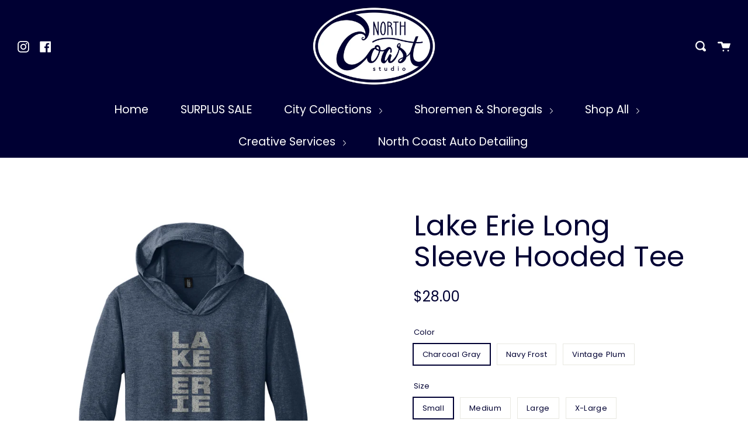

--- FILE ---
content_type: text/html; charset=utf-8
request_url: https://northcoaststudio.design/collections/lake-erie-collection/products/unisex-lake-erie-long-sleeve-hoodie
body_size: 24237
content:
<!doctype html>
<html class="no-js no-touch supports-no-cookies" lang="en">
<head>
  <meta charset="UTF-8">
  <meta http-equiv="X-UA-Compatible" content="IE=edge,chrome=1">
  <meta name="viewport" content="width=device-width, initial-scale=1.0">
  <meta name="theme-color" content="#418383">
  <link rel="canonical" href="https://northcoaststudio.design/products/unisex-lake-erie-long-sleeve-hoodie">

  
    <link rel="shortcut icon" href="//northcoaststudio.design/cdn/shop/files/Instagram-03_32x32.jpg?v=1746505025" type="image/png" />
  

  
  <title>
    Lake Erie Long Sleeve Hooded Tee
    
    
    
      &ndash; North Coast Studio
    
  </title>

  
    <meta name="description" content="Show your love for our great lake in this unisex, lightweight, super-soft, ring-spun organic cotton/polyester blend long sleeve hooded tee. Stacked lettering design is pale gray.">
  

  <!-- /snippets/social-meta.liquid --><meta property="og:site_name" content="North Coast Studio">
<meta property="og:url" content="https://northcoaststudio.design/products/unisex-lake-erie-long-sleeve-hoodie">
<meta property="og:title" content="Lake Erie Long Sleeve Hooded Tee">
<meta property="og:type" content="product">
<meta property="og:description" content="Show your love for our great lake in this unisex, lightweight, super-soft, ring-spun organic cotton/polyester blend long sleeve hooded tee. Stacked lettering design is pale gray."><meta property="og:price:amount" content="28.00">
  <meta property="og:price:currency" content="USD">
      <meta property="og:image" content="http://northcoaststudio.design/cdn/shop/products/LakeErieStackedLetteringHoody_NAVY_Mockup.jpg?v=1601929800">
      <meta property="og:image:secure_url" content="https://northcoaststudio.design/cdn/shop/products/LakeErieStackedLetteringHoody_NAVY_Mockup.jpg?v=1601929800">
      <meta property="og:image:height" content="2048">
      <meta property="og:image:width" content="2048">
      <meta property="og:image" content="http://northcoaststudio.design/cdn/shop/files/DM139_navyfrost_flat_back_3c703d1f-934d-4505-b948-701e0bd6f249.jpg?v=1698713333">
      <meta property="og:image:secure_url" content="https://northcoaststudio.design/cdn/shop/files/DM139_navyfrost_flat_back_3c703d1f-934d-4505-b948-701e0bd6f249.jpg?v=1698713333">
      <meta property="og:image:height" content="3000">
      <meta property="og:image:width" content="2000">
      <meta property="og:image" content="http://northcoaststudio.design/cdn/shop/products/LakeErieStackedLetteringHoody_GrayMockup.jpg?v=1698713333">
      <meta property="og:image:secure_url" content="https://northcoaststudio.design/cdn/shop/products/LakeErieStackedLetteringHoody_GrayMockup.jpg?v=1698713333">
      <meta property="og:image:height" content="2048">
      <meta property="og:image:width" content="2048">


<meta name="twitter:site" content="@">
<meta name="twitter:card" content="summary_large_image">
<meta name="twitter:title" content="Lake Erie Long Sleeve Hooded Tee">
<meta name="twitter:description" content="Show your love for our great lake in this unisex, lightweight, super-soft, ring-spun organic cotton/polyester blend long sleeve hooded tee. Stacked lettering design is pale gray.">


  <link href="//northcoaststudio.design/cdn/shop/t/4/assets/theme.scss.css?v=167395078880668547511765951645" rel="stylesheet" type="text/css" media="all" />

  <script>
    document.documentElement.className = document.documentElement.className.replace('no-js', 'js');

    window.theme = {
      routes: {
        assets: "//northcoaststudio.design/cdn/shop/t/4/assets/",
        root: '/',
        cart_add_url: '/cart/add',
        product_recommendations_url: '/recommendations/products',
        search_url: '/search'
      },
      strings: {
        addToCart: "Add to Cart",
        soldOut: "Sold Out",
        preOrder: "Pre-order",
        unavailable: "Unavailable",
        unitPrice: "Unit price",
        unitPriceSeparator: "per"
      },
      moneyFormat: "${{amount}}",
      info: {
        name: 'broadcast'
      },
      version: '1.7.2'
    };
  </script>

  

  <script src="//northcoaststudio.design/cdn/shop/t/4/assets/theme.js?v=174006254672608874601602094217" defer="defer"></script>

  <script>window.performance && window.performance.mark && window.performance.mark('shopify.content_for_header.start');</script><meta name="facebook-domain-verification" content="objft8phg9zrm00wq4pz1mreu2742d">
<meta id="shopify-digital-wallet" name="shopify-digital-wallet" content="/28851535960/digital_wallets/dialog">
<meta name="shopify-checkout-api-token" content="263235b99e9e155c105cdb2935d05f71">
<meta id="in-context-paypal-metadata" data-shop-id="28851535960" data-venmo-supported="false" data-environment="production" data-locale="en_US" data-paypal-v4="true" data-currency="USD">
<link rel="alternate" type="application/json+oembed" href="https://northcoaststudio.design/products/unisex-lake-erie-long-sleeve-hoodie.oembed">
<script async="async" src="/checkouts/internal/preloads.js?locale=en-US"></script>
<link rel="preconnect" href="https://shop.app" crossorigin="anonymous">
<script async="async" src="https://shop.app/checkouts/internal/preloads.js?locale=en-US&shop_id=28851535960" crossorigin="anonymous"></script>
<script id="apple-pay-shop-capabilities" type="application/json">{"shopId":28851535960,"countryCode":"US","currencyCode":"USD","merchantCapabilities":["supports3DS"],"merchantId":"gid:\/\/shopify\/Shop\/28851535960","merchantName":"North Coast Studio","requiredBillingContactFields":["postalAddress","email"],"requiredShippingContactFields":["postalAddress","email"],"shippingType":"shipping","supportedNetworks":["visa","masterCard","amex","discover","elo","jcb"],"total":{"type":"pending","label":"North Coast Studio","amount":"1.00"},"shopifyPaymentsEnabled":true,"supportsSubscriptions":true}</script>
<script id="shopify-features" type="application/json">{"accessToken":"263235b99e9e155c105cdb2935d05f71","betas":["rich-media-storefront-analytics"],"domain":"northcoaststudio.design","predictiveSearch":true,"shopId":28851535960,"locale":"en"}</script>
<script>var Shopify = Shopify || {};
Shopify.shop = "paperiffic.myshopify.com";
Shopify.locale = "en";
Shopify.currency = {"active":"USD","rate":"1.0"};
Shopify.country = "US";
Shopify.theme = {"name":"Broadcast","id":83731873880,"schema_name":"Broadcast","schema_version":"1.7.2","theme_store_id":868,"role":"main"};
Shopify.theme.handle = "null";
Shopify.theme.style = {"id":null,"handle":null};
Shopify.cdnHost = "northcoaststudio.design/cdn";
Shopify.routes = Shopify.routes || {};
Shopify.routes.root = "/";</script>
<script type="module">!function(o){(o.Shopify=o.Shopify||{}).modules=!0}(window);</script>
<script>!function(o){function n(){var o=[];function n(){o.push(Array.prototype.slice.apply(arguments))}return n.q=o,n}var t=o.Shopify=o.Shopify||{};t.loadFeatures=n(),t.autoloadFeatures=n()}(window);</script>
<script>
  window.ShopifyPay = window.ShopifyPay || {};
  window.ShopifyPay.apiHost = "shop.app\/pay";
  window.ShopifyPay.redirectState = null;
</script>
<script id="shop-js-analytics" type="application/json">{"pageType":"product"}</script>
<script defer="defer" async type="module" src="//northcoaststudio.design/cdn/shopifycloud/shop-js/modules/v2/client.init-shop-cart-sync_BApSsMSl.en.esm.js"></script>
<script defer="defer" async type="module" src="//northcoaststudio.design/cdn/shopifycloud/shop-js/modules/v2/chunk.common_CBoos6YZ.esm.js"></script>
<script type="module">
  await import("//northcoaststudio.design/cdn/shopifycloud/shop-js/modules/v2/client.init-shop-cart-sync_BApSsMSl.en.esm.js");
await import("//northcoaststudio.design/cdn/shopifycloud/shop-js/modules/v2/chunk.common_CBoos6YZ.esm.js");

  window.Shopify.SignInWithShop?.initShopCartSync?.({"fedCMEnabled":true,"windoidEnabled":true});

</script>
<script>
  window.Shopify = window.Shopify || {};
  if (!window.Shopify.featureAssets) window.Shopify.featureAssets = {};
  window.Shopify.featureAssets['shop-js'] = {"shop-cart-sync":["modules/v2/client.shop-cart-sync_DJczDl9f.en.esm.js","modules/v2/chunk.common_CBoos6YZ.esm.js"],"init-fed-cm":["modules/v2/client.init-fed-cm_BzwGC0Wi.en.esm.js","modules/v2/chunk.common_CBoos6YZ.esm.js"],"init-windoid":["modules/v2/client.init-windoid_BS26ThXS.en.esm.js","modules/v2/chunk.common_CBoos6YZ.esm.js"],"shop-cash-offers":["modules/v2/client.shop-cash-offers_DthCPNIO.en.esm.js","modules/v2/chunk.common_CBoos6YZ.esm.js","modules/v2/chunk.modal_Bu1hFZFC.esm.js"],"shop-button":["modules/v2/client.shop-button_D_JX508o.en.esm.js","modules/v2/chunk.common_CBoos6YZ.esm.js"],"init-shop-email-lookup-coordinator":["modules/v2/client.init-shop-email-lookup-coordinator_DFwWcvrS.en.esm.js","modules/v2/chunk.common_CBoos6YZ.esm.js"],"shop-toast-manager":["modules/v2/client.shop-toast-manager_tEhgP2F9.en.esm.js","modules/v2/chunk.common_CBoos6YZ.esm.js"],"shop-login-button":["modules/v2/client.shop-login-button_DwLgFT0K.en.esm.js","modules/v2/chunk.common_CBoos6YZ.esm.js","modules/v2/chunk.modal_Bu1hFZFC.esm.js"],"avatar":["modules/v2/client.avatar_BTnouDA3.en.esm.js"],"init-shop-cart-sync":["modules/v2/client.init-shop-cart-sync_BApSsMSl.en.esm.js","modules/v2/chunk.common_CBoos6YZ.esm.js"],"pay-button":["modules/v2/client.pay-button_BuNmcIr_.en.esm.js","modules/v2/chunk.common_CBoos6YZ.esm.js"],"init-shop-for-new-customer-accounts":["modules/v2/client.init-shop-for-new-customer-accounts_DrjXSI53.en.esm.js","modules/v2/client.shop-login-button_DwLgFT0K.en.esm.js","modules/v2/chunk.common_CBoos6YZ.esm.js","modules/v2/chunk.modal_Bu1hFZFC.esm.js"],"init-customer-accounts-sign-up":["modules/v2/client.init-customer-accounts-sign-up_TlVCiykN.en.esm.js","modules/v2/client.shop-login-button_DwLgFT0K.en.esm.js","modules/v2/chunk.common_CBoos6YZ.esm.js","modules/v2/chunk.modal_Bu1hFZFC.esm.js"],"shop-follow-button":["modules/v2/client.shop-follow-button_C5D3XtBb.en.esm.js","modules/v2/chunk.common_CBoos6YZ.esm.js","modules/v2/chunk.modal_Bu1hFZFC.esm.js"],"checkout-modal":["modules/v2/client.checkout-modal_8TC_1FUY.en.esm.js","modules/v2/chunk.common_CBoos6YZ.esm.js","modules/v2/chunk.modal_Bu1hFZFC.esm.js"],"init-customer-accounts":["modules/v2/client.init-customer-accounts_C0Oh2ljF.en.esm.js","modules/v2/client.shop-login-button_DwLgFT0K.en.esm.js","modules/v2/chunk.common_CBoos6YZ.esm.js","modules/v2/chunk.modal_Bu1hFZFC.esm.js"],"lead-capture":["modules/v2/client.lead-capture_Cq0gfm7I.en.esm.js","modules/v2/chunk.common_CBoos6YZ.esm.js","modules/v2/chunk.modal_Bu1hFZFC.esm.js"],"shop-login":["modules/v2/client.shop-login_BmtnoEUo.en.esm.js","modules/v2/chunk.common_CBoos6YZ.esm.js","modules/v2/chunk.modal_Bu1hFZFC.esm.js"],"payment-terms":["modules/v2/client.payment-terms_BHOWV7U_.en.esm.js","modules/v2/chunk.common_CBoos6YZ.esm.js","modules/v2/chunk.modal_Bu1hFZFC.esm.js"]};
</script>
<script id="__st">var __st={"a":28851535960,"offset":-18000,"reqid":"c6d2fa1b-63eb-46af-93f7-73f12a492528-1768884574","pageurl":"northcoaststudio.design\/collections\/lake-erie-collection\/products\/unisex-lake-erie-long-sleeve-hoodie","u":"c6a9060f9702","p":"product","rtyp":"product","rid":4739847356504};</script>
<script>window.ShopifyPaypalV4VisibilityTracking = true;</script>
<script id="captcha-bootstrap">!function(){'use strict';const t='contact',e='account',n='new_comment',o=[[t,t],['blogs',n],['comments',n],[t,'customer']],c=[[e,'customer_login'],[e,'guest_login'],[e,'recover_customer_password'],[e,'create_customer']],r=t=>t.map((([t,e])=>`form[action*='/${t}']:not([data-nocaptcha='true']) input[name='form_type'][value='${e}']`)).join(','),a=t=>()=>t?[...document.querySelectorAll(t)].map((t=>t.form)):[];function s(){const t=[...o],e=r(t);return a(e)}const i='password',u='form_key',d=['recaptcha-v3-token','g-recaptcha-response','h-captcha-response',i],f=()=>{try{return window.sessionStorage}catch{return}},m='__shopify_v',_=t=>t.elements[u];function p(t,e,n=!1){try{const o=window.sessionStorage,c=JSON.parse(o.getItem(e)),{data:r}=function(t){const{data:e,action:n}=t;return t[m]||n?{data:e,action:n}:{data:t,action:n}}(c);for(const[e,n]of Object.entries(r))t.elements[e]&&(t.elements[e].value=n);n&&o.removeItem(e)}catch(o){console.error('form repopulation failed',{error:o})}}const l='form_type',E='cptcha';function T(t){t.dataset[E]=!0}const w=window,h=w.document,L='Shopify',v='ce_forms',y='captcha';let A=!1;((t,e)=>{const n=(g='f06e6c50-85a8-45c8-87d0-21a2b65856fe',I='https://cdn.shopify.com/shopifycloud/storefront-forms-hcaptcha/ce_storefront_forms_captcha_hcaptcha.v1.5.2.iife.js',D={infoText:'Protected by hCaptcha',privacyText:'Privacy',termsText:'Terms'},(t,e,n)=>{const o=w[L][v],c=o.bindForm;if(c)return c(t,g,e,D).then(n);var r;o.q.push([[t,g,e,D],n]),r=I,A||(h.body.append(Object.assign(h.createElement('script'),{id:'captcha-provider',async:!0,src:r})),A=!0)});var g,I,D;w[L]=w[L]||{},w[L][v]=w[L][v]||{},w[L][v].q=[],w[L][y]=w[L][y]||{},w[L][y].protect=function(t,e){n(t,void 0,e),T(t)},Object.freeze(w[L][y]),function(t,e,n,w,h,L){const[v,y,A,g]=function(t,e,n){const i=e?o:[],u=t?c:[],d=[...i,...u],f=r(d),m=r(i),_=r(d.filter((([t,e])=>n.includes(e))));return[a(f),a(m),a(_),s()]}(w,h,L),I=t=>{const e=t.target;return e instanceof HTMLFormElement?e:e&&e.form},D=t=>v().includes(t);t.addEventListener('submit',(t=>{const e=I(t);if(!e)return;const n=D(e)&&!e.dataset.hcaptchaBound&&!e.dataset.recaptchaBound,o=_(e),c=g().includes(e)&&(!o||!o.value);(n||c)&&t.preventDefault(),c&&!n&&(function(t){try{if(!f())return;!function(t){const e=f();if(!e)return;const n=_(t);if(!n)return;const o=n.value;o&&e.removeItem(o)}(t);const e=Array.from(Array(32),(()=>Math.random().toString(36)[2])).join('');!function(t,e){_(t)||t.append(Object.assign(document.createElement('input'),{type:'hidden',name:u})),t.elements[u].value=e}(t,e),function(t,e){const n=f();if(!n)return;const o=[...t.querySelectorAll(`input[type='${i}']`)].map((({name:t})=>t)),c=[...d,...o],r={};for(const[a,s]of new FormData(t).entries())c.includes(a)||(r[a]=s);n.setItem(e,JSON.stringify({[m]:1,action:t.action,data:r}))}(t,e)}catch(e){console.error('failed to persist form',e)}}(e),e.submit())}));const S=(t,e)=>{t&&!t.dataset[E]&&(n(t,e.some((e=>e===t))),T(t))};for(const o of['focusin','change'])t.addEventListener(o,(t=>{const e=I(t);D(e)&&S(e,y())}));const B=e.get('form_key'),M=e.get(l),P=B&&M;t.addEventListener('DOMContentLoaded',(()=>{const t=y();if(P)for(const e of t)e.elements[l].value===M&&p(e,B);[...new Set([...A(),...v().filter((t=>'true'===t.dataset.shopifyCaptcha))])].forEach((e=>S(e,t)))}))}(h,new URLSearchParams(w.location.search),n,t,e,['guest_login'])})(!0,!0)}();</script>
<script integrity="sha256-4kQ18oKyAcykRKYeNunJcIwy7WH5gtpwJnB7kiuLZ1E=" data-source-attribution="shopify.loadfeatures" defer="defer" src="//northcoaststudio.design/cdn/shopifycloud/storefront/assets/storefront/load_feature-a0a9edcb.js" crossorigin="anonymous"></script>
<script crossorigin="anonymous" defer="defer" src="//northcoaststudio.design/cdn/shopifycloud/storefront/assets/shopify_pay/storefront-65b4c6d7.js?v=20250812"></script>
<script data-source-attribution="shopify.dynamic_checkout.dynamic.init">var Shopify=Shopify||{};Shopify.PaymentButton=Shopify.PaymentButton||{isStorefrontPortableWallets:!0,init:function(){window.Shopify.PaymentButton.init=function(){};var t=document.createElement("script");t.src="https://northcoaststudio.design/cdn/shopifycloud/portable-wallets/latest/portable-wallets.en.js",t.type="module",document.head.appendChild(t)}};
</script>
<script data-source-attribution="shopify.dynamic_checkout.buyer_consent">
  function portableWalletsHideBuyerConsent(e){var t=document.getElementById("shopify-buyer-consent"),n=document.getElementById("shopify-subscription-policy-button");t&&n&&(t.classList.add("hidden"),t.setAttribute("aria-hidden","true"),n.removeEventListener("click",e))}function portableWalletsShowBuyerConsent(e){var t=document.getElementById("shopify-buyer-consent"),n=document.getElementById("shopify-subscription-policy-button");t&&n&&(t.classList.remove("hidden"),t.removeAttribute("aria-hidden"),n.addEventListener("click",e))}window.Shopify?.PaymentButton&&(window.Shopify.PaymentButton.hideBuyerConsent=portableWalletsHideBuyerConsent,window.Shopify.PaymentButton.showBuyerConsent=portableWalletsShowBuyerConsent);
</script>
<script data-source-attribution="shopify.dynamic_checkout.cart.bootstrap">document.addEventListener("DOMContentLoaded",(function(){function t(){return document.querySelector("shopify-accelerated-checkout-cart, shopify-accelerated-checkout")}if(t())Shopify.PaymentButton.init();else{new MutationObserver((function(e,n){t()&&(Shopify.PaymentButton.init(),n.disconnect())})).observe(document.body,{childList:!0,subtree:!0})}}));
</script>
<script id='scb4127' type='text/javascript' async='' src='https://northcoaststudio.design/cdn/shopifycloud/privacy-banner/storefront-banner.js'></script><link id="shopify-accelerated-checkout-styles" rel="stylesheet" media="screen" href="https://northcoaststudio.design/cdn/shopifycloud/portable-wallets/latest/accelerated-checkout-backwards-compat.css" crossorigin="anonymous">
<style id="shopify-accelerated-checkout-cart">
        #shopify-buyer-consent {
  margin-top: 1em;
  display: inline-block;
  width: 100%;
}

#shopify-buyer-consent.hidden {
  display: none;
}

#shopify-subscription-policy-button {
  background: none;
  border: none;
  padding: 0;
  text-decoration: underline;
  font-size: inherit;
  cursor: pointer;
}

#shopify-subscription-policy-button::before {
  box-shadow: none;
}

      </style>

<script>window.performance && window.performance.mark && window.performance.mark('shopify.content_for_header.end');</script>

  
<script>window.is_hulkpo_installed=true</script><link href="https://monorail-edge.shopifysvc.com" rel="dns-prefetch">
<script>(function(){if ("sendBeacon" in navigator && "performance" in window) {try {var session_token_from_headers = performance.getEntriesByType('navigation')[0].serverTiming.find(x => x.name == '_s').description;} catch {var session_token_from_headers = undefined;}var session_cookie_matches = document.cookie.match(/_shopify_s=([^;]*)/);var session_token_from_cookie = session_cookie_matches && session_cookie_matches.length === 2 ? session_cookie_matches[1] : "";var session_token = session_token_from_headers || session_token_from_cookie || "";function handle_abandonment_event(e) {var entries = performance.getEntries().filter(function(entry) {return /monorail-edge.shopifysvc.com/.test(entry.name);});if (!window.abandonment_tracked && entries.length === 0) {window.abandonment_tracked = true;var currentMs = Date.now();var navigation_start = performance.timing.navigationStart;var payload = {shop_id: 28851535960,url: window.location.href,navigation_start,duration: currentMs - navigation_start,session_token,page_type: "product"};window.navigator.sendBeacon("https://monorail-edge.shopifysvc.com/v1/produce", JSON.stringify({schema_id: "online_store_buyer_site_abandonment/1.1",payload: payload,metadata: {event_created_at_ms: currentMs,event_sent_at_ms: currentMs}}));}}window.addEventListener('pagehide', handle_abandonment_event);}}());</script>
<script id="web-pixels-manager-setup">(function e(e,d,r,n,o){if(void 0===o&&(o={}),!Boolean(null===(a=null===(i=window.Shopify)||void 0===i?void 0:i.analytics)||void 0===a?void 0:a.replayQueue)){var i,a;window.Shopify=window.Shopify||{};var t=window.Shopify;t.analytics=t.analytics||{};var s=t.analytics;s.replayQueue=[],s.publish=function(e,d,r){return s.replayQueue.push([e,d,r]),!0};try{self.performance.mark("wpm:start")}catch(e){}var l=function(){var e={modern:/Edge?\/(1{2}[4-9]|1[2-9]\d|[2-9]\d{2}|\d{4,})\.\d+(\.\d+|)|Firefox\/(1{2}[4-9]|1[2-9]\d|[2-9]\d{2}|\d{4,})\.\d+(\.\d+|)|Chrom(ium|e)\/(9{2}|\d{3,})\.\d+(\.\d+|)|(Maci|X1{2}).+ Version\/(15\.\d+|(1[6-9]|[2-9]\d|\d{3,})\.\d+)([,.]\d+|)( \(\w+\)|)( Mobile\/\w+|) Safari\/|Chrome.+OPR\/(9{2}|\d{3,})\.\d+\.\d+|(CPU[ +]OS|iPhone[ +]OS|CPU[ +]iPhone|CPU IPhone OS|CPU iPad OS)[ +]+(15[._]\d+|(1[6-9]|[2-9]\d|\d{3,})[._]\d+)([._]\d+|)|Android:?[ /-](13[3-9]|1[4-9]\d|[2-9]\d{2}|\d{4,})(\.\d+|)(\.\d+|)|Android.+Firefox\/(13[5-9]|1[4-9]\d|[2-9]\d{2}|\d{4,})\.\d+(\.\d+|)|Android.+Chrom(ium|e)\/(13[3-9]|1[4-9]\d|[2-9]\d{2}|\d{4,})\.\d+(\.\d+|)|SamsungBrowser\/([2-9]\d|\d{3,})\.\d+/,legacy:/Edge?\/(1[6-9]|[2-9]\d|\d{3,})\.\d+(\.\d+|)|Firefox\/(5[4-9]|[6-9]\d|\d{3,})\.\d+(\.\d+|)|Chrom(ium|e)\/(5[1-9]|[6-9]\d|\d{3,})\.\d+(\.\d+|)([\d.]+$|.*Safari\/(?![\d.]+ Edge\/[\d.]+$))|(Maci|X1{2}).+ Version\/(10\.\d+|(1[1-9]|[2-9]\d|\d{3,})\.\d+)([,.]\d+|)( \(\w+\)|)( Mobile\/\w+|) Safari\/|Chrome.+OPR\/(3[89]|[4-9]\d|\d{3,})\.\d+\.\d+|(CPU[ +]OS|iPhone[ +]OS|CPU[ +]iPhone|CPU IPhone OS|CPU iPad OS)[ +]+(10[._]\d+|(1[1-9]|[2-9]\d|\d{3,})[._]\d+)([._]\d+|)|Android:?[ /-](13[3-9]|1[4-9]\d|[2-9]\d{2}|\d{4,})(\.\d+|)(\.\d+|)|Mobile Safari.+OPR\/([89]\d|\d{3,})\.\d+\.\d+|Android.+Firefox\/(13[5-9]|1[4-9]\d|[2-9]\d{2}|\d{4,})\.\d+(\.\d+|)|Android.+Chrom(ium|e)\/(13[3-9]|1[4-9]\d|[2-9]\d{2}|\d{4,})\.\d+(\.\d+|)|Android.+(UC? ?Browser|UCWEB|U3)[ /]?(15\.([5-9]|\d{2,})|(1[6-9]|[2-9]\d|\d{3,})\.\d+)\.\d+|SamsungBrowser\/(5\.\d+|([6-9]|\d{2,})\.\d+)|Android.+MQ{2}Browser\/(14(\.(9|\d{2,})|)|(1[5-9]|[2-9]\d|\d{3,})(\.\d+|))(\.\d+|)|K[Aa][Ii]OS\/(3\.\d+|([4-9]|\d{2,})\.\d+)(\.\d+|)/},d=e.modern,r=e.legacy,n=navigator.userAgent;return n.match(d)?"modern":n.match(r)?"legacy":"unknown"}(),u="modern"===l?"modern":"legacy",c=(null!=n?n:{modern:"",legacy:""})[u],f=function(e){return[e.baseUrl,"/wpm","/b",e.hashVersion,"modern"===e.buildTarget?"m":"l",".js"].join("")}({baseUrl:d,hashVersion:r,buildTarget:u}),m=function(e){var d=e.version,r=e.bundleTarget,n=e.surface,o=e.pageUrl,i=e.monorailEndpoint;return{emit:function(e){var a=e.status,t=e.errorMsg,s=(new Date).getTime(),l=JSON.stringify({metadata:{event_sent_at_ms:s},events:[{schema_id:"web_pixels_manager_load/3.1",payload:{version:d,bundle_target:r,page_url:o,status:a,surface:n,error_msg:t},metadata:{event_created_at_ms:s}}]});if(!i)return console&&console.warn&&console.warn("[Web Pixels Manager] No Monorail endpoint provided, skipping logging."),!1;try{return self.navigator.sendBeacon.bind(self.navigator)(i,l)}catch(e){}var u=new XMLHttpRequest;try{return u.open("POST",i,!0),u.setRequestHeader("Content-Type","text/plain"),u.send(l),!0}catch(e){return console&&console.warn&&console.warn("[Web Pixels Manager] Got an unhandled error while logging to Monorail."),!1}}}}({version:r,bundleTarget:l,surface:e.surface,pageUrl:self.location.href,monorailEndpoint:e.monorailEndpoint});try{o.browserTarget=l,function(e){var d=e.src,r=e.async,n=void 0===r||r,o=e.onload,i=e.onerror,a=e.sri,t=e.scriptDataAttributes,s=void 0===t?{}:t,l=document.createElement("script"),u=document.querySelector("head"),c=document.querySelector("body");if(l.async=n,l.src=d,a&&(l.integrity=a,l.crossOrigin="anonymous"),s)for(var f in s)if(Object.prototype.hasOwnProperty.call(s,f))try{l.dataset[f]=s[f]}catch(e){}if(o&&l.addEventListener("load",o),i&&l.addEventListener("error",i),u)u.appendChild(l);else{if(!c)throw new Error("Did not find a head or body element to append the script");c.appendChild(l)}}({src:f,async:!0,onload:function(){if(!function(){var e,d;return Boolean(null===(d=null===(e=window.Shopify)||void 0===e?void 0:e.analytics)||void 0===d?void 0:d.initialized)}()){var d=window.webPixelsManager.init(e)||void 0;if(d){var r=window.Shopify.analytics;r.replayQueue.forEach((function(e){var r=e[0],n=e[1],o=e[2];d.publishCustomEvent(r,n,o)})),r.replayQueue=[],r.publish=d.publishCustomEvent,r.visitor=d.visitor,r.initialized=!0}}},onerror:function(){return m.emit({status:"failed",errorMsg:"".concat(f," has failed to load")})},sri:function(e){var d=/^sha384-[A-Za-z0-9+/=]+$/;return"string"==typeof e&&d.test(e)}(c)?c:"",scriptDataAttributes:o}),m.emit({status:"loading"})}catch(e){m.emit({status:"failed",errorMsg:(null==e?void 0:e.message)||"Unknown error"})}}})({shopId: 28851535960,storefrontBaseUrl: "https://northcoaststudio.design",extensionsBaseUrl: "https://extensions.shopifycdn.com/cdn/shopifycloud/web-pixels-manager",monorailEndpoint: "https://monorail-edge.shopifysvc.com/unstable/produce_batch",surface: "storefront-renderer",enabledBetaFlags: ["2dca8a86"],webPixelsConfigList: [{"id":"127893592","configuration":"{\"pixel_id\":\"404443023891739\",\"pixel_type\":\"facebook_pixel\",\"metaapp_system_user_token\":\"-\"}","eventPayloadVersion":"v1","runtimeContext":"OPEN","scriptVersion":"ca16bc87fe92b6042fbaa3acc2fbdaa6","type":"APP","apiClientId":2329312,"privacyPurposes":["ANALYTICS","MARKETING","SALE_OF_DATA"],"dataSharingAdjustments":{"protectedCustomerApprovalScopes":["read_customer_address","read_customer_email","read_customer_name","read_customer_personal_data","read_customer_phone"]}},{"id":"shopify-app-pixel","configuration":"{}","eventPayloadVersion":"v1","runtimeContext":"STRICT","scriptVersion":"0450","apiClientId":"shopify-pixel","type":"APP","privacyPurposes":["ANALYTICS","MARKETING"]},{"id":"shopify-custom-pixel","eventPayloadVersion":"v1","runtimeContext":"LAX","scriptVersion":"0450","apiClientId":"shopify-pixel","type":"CUSTOM","privacyPurposes":["ANALYTICS","MARKETING"]}],isMerchantRequest: false,initData: {"shop":{"name":"North Coast Studio","paymentSettings":{"currencyCode":"USD"},"myshopifyDomain":"paperiffic.myshopify.com","countryCode":"US","storefrontUrl":"https:\/\/northcoaststudio.design"},"customer":null,"cart":null,"checkout":null,"productVariants":[{"price":{"amount":28.0,"currencyCode":"USD"},"product":{"title":"Lake Erie Long Sleeve Hooded Tee","vendor":"SanMar","id":"4739847356504","untranslatedTitle":"Lake Erie Long Sleeve Hooded Tee","url":"\/products\/unisex-lake-erie-long-sleeve-hoodie","type":"Hoody"},"id":"33292359794776","image":{"src":"\/\/northcoaststudio.design\/cdn\/shop\/products\/LakeErieStackedLetteringHoody_GrayMockup.jpg?v=1698713333"},"sku":"DM139","title":"Charcoal Gray \/ Small","untranslatedTitle":"Charcoal Gray \/ Small"},{"price":{"amount":28.0,"currencyCode":"USD"},"product":{"title":"Lake Erie Long Sleeve Hooded Tee","vendor":"SanMar","id":"4739847356504","untranslatedTitle":"Lake Erie Long Sleeve Hooded Tee","url":"\/products\/unisex-lake-erie-long-sleeve-hoodie","type":"Hoody"},"id":"33292359827544","image":{"src":"\/\/northcoaststudio.design\/cdn\/shop\/products\/LakeErieStackedLetteringHoody_GrayMockup.jpg?v=1698713333"},"sku":"DM139","title":"Charcoal Gray \/ Medium","untranslatedTitle":"Charcoal Gray \/ Medium"},{"price":{"amount":28.0,"currencyCode":"USD"},"product":{"title":"Lake Erie Long Sleeve Hooded Tee","vendor":"SanMar","id":"4739847356504","untranslatedTitle":"Lake Erie Long Sleeve Hooded Tee","url":"\/products\/unisex-lake-erie-long-sleeve-hoodie","type":"Hoody"},"id":"33292359860312","image":{"src":"\/\/northcoaststudio.design\/cdn\/shop\/products\/LakeErieStackedLetteringHoody_GrayMockup.jpg?v=1698713333"},"sku":"DM139","title":"Charcoal Gray \/ Large","untranslatedTitle":"Charcoal Gray \/ Large"},{"price":{"amount":28.0,"currencyCode":"USD"},"product":{"title":"Lake Erie Long Sleeve Hooded Tee","vendor":"SanMar","id":"4739847356504","untranslatedTitle":"Lake Erie Long Sleeve Hooded Tee","url":"\/products\/unisex-lake-erie-long-sleeve-hoodie","type":"Hoody"},"id":"33292359893080","image":{"src":"\/\/northcoaststudio.design\/cdn\/shop\/products\/LakeErieStackedLetteringHoody_GrayMockup.jpg?v=1698713333"},"sku":"DM139","title":"Charcoal Gray \/ X-Large","untranslatedTitle":"Charcoal Gray \/ X-Large"},{"price":{"amount":28.0,"currencyCode":"USD"},"product":{"title":"Lake Erie Long Sleeve Hooded Tee","vendor":"SanMar","id":"4739847356504","untranslatedTitle":"Lake Erie Long Sleeve Hooded Tee","url":"\/products\/unisex-lake-erie-long-sleeve-hoodie","type":"Hoody"},"id":"33292359925848","image":{"src":"\/\/northcoaststudio.design\/cdn\/shop\/products\/LakeErieStackedLetteringHoody_NAVY_Mockup.jpg?v=1601929800"},"sku":"DM139","title":"Navy Frost \/ Small","untranslatedTitle":"Navy Frost \/ Small"},{"price":{"amount":28.0,"currencyCode":"USD"},"product":{"title":"Lake Erie Long Sleeve Hooded Tee","vendor":"SanMar","id":"4739847356504","untranslatedTitle":"Lake Erie Long Sleeve Hooded Tee","url":"\/products\/unisex-lake-erie-long-sleeve-hoodie","type":"Hoody"},"id":"33292359958616","image":{"src":"\/\/northcoaststudio.design\/cdn\/shop\/products\/LakeErieStackedLetteringHoody_NAVY_Mockup.jpg?v=1601929800"},"sku":"DM139","title":"Navy Frost \/ Medium","untranslatedTitle":"Navy Frost \/ Medium"},{"price":{"amount":28.0,"currencyCode":"USD"},"product":{"title":"Lake Erie Long Sleeve Hooded Tee","vendor":"SanMar","id":"4739847356504","untranslatedTitle":"Lake Erie Long Sleeve Hooded Tee","url":"\/products\/unisex-lake-erie-long-sleeve-hoodie","type":"Hoody"},"id":"33292359991384","image":{"src":"\/\/northcoaststudio.design\/cdn\/shop\/products\/LakeErieStackedLetteringHoody_NAVY_Mockup.jpg?v=1601929800"},"sku":"DM139","title":"Navy Frost \/ Large","untranslatedTitle":"Navy Frost \/ Large"},{"price":{"amount":28.0,"currencyCode":"USD"},"product":{"title":"Lake Erie Long Sleeve Hooded Tee","vendor":"SanMar","id":"4739847356504","untranslatedTitle":"Lake Erie Long Sleeve Hooded Tee","url":"\/products\/unisex-lake-erie-long-sleeve-hoodie","type":"Hoody"},"id":"33292360024152","image":{"src":"\/\/northcoaststudio.design\/cdn\/shop\/products\/LakeErieStackedLetteringHoody_NAVY_Mockup.jpg?v=1601929800"},"sku":"DM139","title":"Navy Frost \/ X-Large","untranslatedTitle":"Navy Frost \/ X-Large"},{"price":{"amount":28.0,"currencyCode":"USD"},"product":{"title":"Lake Erie Long Sleeve Hooded Tee","vendor":"SanMar","id":"4739847356504","untranslatedTitle":"Lake Erie Long Sleeve Hooded Tee","url":"\/products\/unisex-lake-erie-long-sleeve-hoodie","type":"Hoody"},"id":"33345471971416","image":{"src":"\/\/northcoaststudio.design\/cdn\/shop\/products\/LakeErieStackedLetteringHoody_PurpleMockup.jpg?v=1698713333"},"sku":"TSC 6021NL","title":"Vintage Plum \/ Small","untranslatedTitle":"Vintage Plum \/ Small"},{"price":{"amount":28.0,"currencyCode":"USD"},"product":{"title":"Lake Erie Long Sleeve Hooded Tee","vendor":"SanMar","id":"4739847356504","untranslatedTitle":"Lake Erie Long Sleeve Hooded Tee","url":"\/products\/unisex-lake-erie-long-sleeve-hoodie","type":"Hoody"},"id":"33345474461784","image":{"src":"\/\/northcoaststudio.design\/cdn\/shop\/products\/LakeErieStackedLetteringHoody_PurpleMockup.jpg?v=1698713333"},"sku":"TSC 6021NL","title":"Vintage Plum \/ Medium","untranslatedTitle":"Vintage Plum \/ Medium"},{"price":{"amount":28.0,"currencyCode":"USD"},"product":{"title":"Lake Erie Long Sleeve Hooded Tee","vendor":"SanMar","id":"4739847356504","untranslatedTitle":"Lake Erie Long Sleeve Hooded Tee","url":"\/products\/unisex-lake-erie-long-sleeve-hoodie","type":"Hoody"},"id":"33345475018840","image":{"src":"\/\/northcoaststudio.design\/cdn\/shop\/products\/LakeErieStackedLetteringHoody_PurpleMockup.jpg?v=1698713333"},"sku":"TSC 6021NL","title":"Vintage Plum \/ Large","untranslatedTitle":"Vintage Plum \/ Large"},{"price":{"amount":28.0,"currencyCode":"USD"},"product":{"title":"Lake Erie Long Sleeve Hooded Tee","vendor":"SanMar","id":"4739847356504","untranslatedTitle":"Lake Erie Long Sleeve Hooded Tee","url":"\/products\/unisex-lake-erie-long-sleeve-hoodie","type":"Hoody"},"id":"33345475641432","image":{"src":"\/\/northcoaststudio.design\/cdn\/shop\/products\/LakeErieStackedLetteringHoody_PurpleMockup.jpg?v=1698713333"},"sku":"TSC 6021NL","title":"Vintage Plum \/ X-Large","untranslatedTitle":"Vintage Plum \/ X-Large"}],"purchasingCompany":null},},"https://northcoaststudio.design/cdn","fcfee988w5aeb613cpc8e4bc33m6693e112",{"modern":"","legacy":""},{"shopId":"28851535960","storefrontBaseUrl":"https:\/\/northcoaststudio.design","extensionBaseUrl":"https:\/\/extensions.shopifycdn.com\/cdn\/shopifycloud\/web-pixels-manager","surface":"storefront-renderer","enabledBetaFlags":"[\"2dca8a86\"]","isMerchantRequest":"false","hashVersion":"fcfee988w5aeb613cpc8e4bc33m6693e112","publish":"custom","events":"[[\"page_viewed\",{}],[\"product_viewed\",{\"productVariant\":{\"price\":{\"amount\":28.0,\"currencyCode\":\"USD\"},\"product\":{\"title\":\"Lake Erie Long Sleeve Hooded Tee\",\"vendor\":\"SanMar\",\"id\":\"4739847356504\",\"untranslatedTitle\":\"Lake Erie Long Sleeve Hooded Tee\",\"url\":\"\/products\/unisex-lake-erie-long-sleeve-hoodie\",\"type\":\"Hoody\"},\"id\":\"33292359794776\",\"image\":{\"src\":\"\/\/northcoaststudio.design\/cdn\/shop\/products\/LakeErieStackedLetteringHoody_GrayMockup.jpg?v=1698713333\"},\"sku\":\"DM139\",\"title\":\"Charcoal Gray \/ Small\",\"untranslatedTitle\":\"Charcoal Gray \/ Small\"}}]]"});</script><script>
  window.ShopifyAnalytics = window.ShopifyAnalytics || {};
  window.ShopifyAnalytics.meta = window.ShopifyAnalytics.meta || {};
  window.ShopifyAnalytics.meta.currency = 'USD';
  var meta = {"product":{"id":4739847356504,"gid":"gid:\/\/shopify\/Product\/4739847356504","vendor":"SanMar","type":"Hoody","handle":"unisex-lake-erie-long-sleeve-hoodie","variants":[{"id":33292359794776,"price":2800,"name":"Lake Erie Long Sleeve Hooded Tee - Charcoal Gray \/ Small","public_title":"Charcoal Gray \/ Small","sku":"DM139"},{"id":33292359827544,"price":2800,"name":"Lake Erie Long Sleeve Hooded Tee - Charcoal Gray \/ Medium","public_title":"Charcoal Gray \/ Medium","sku":"DM139"},{"id":33292359860312,"price":2800,"name":"Lake Erie Long Sleeve Hooded Tee - Charcoal Gray \/ Large","public_title":"Charcoal Gray \/ Large","sku":"DM139"},{"id":33292359893080,"price":2800,"name":"Lake Erie Long Sleeve Hooded Tee - Charcoal Gray \/ X-Large","public_title":"Charcoal Gray \/ X-Large","sku":"DM139"},{"id":33292359925848,"price":2800,"name":"Lake Erie Long Sleeve Hooded Tee - Navy Frost \/ Small","public_title":"Navy Frost \/ Small","sku":"DM139"},{"id":33292359958616,"price":2800,"name":"Lake Erie Long Sleeve Hooded Tee - Navy Frost \/ Medium","public_title":"Navy Frost \/ Medium","sku":"DM139"},{"id":33292359991384,"price":2800,"name":"Lake Erie Long Sleeve Hooded Tee - Navy Frost \/ Large","public_title":"Navy Frost \/ Large","sku":"DM139"},{"id":33292360024152,"price":2800,"name":"Lake Erie Long Sleeve Hooded Tee - Navy Frost \/ X-Large","public_title":"Navy Frost \/ X-Large","sku":"DM139"},{"id":33345471971416,"price":2800,"name":"Lake Erie Long Sleeve Hooded Tee - Vintage Plum \/ Small","public_title":"Vintage Plum \/ Small","sku":"TSC 6021NL"},{"id":33345474461784,"price":2800,"name":"Lake Erie Long Sleeve Hooded Tee - Vintage Plum \/ Medium","public_title":"Vintage Plum \/ Medium","sku":"TSC 6021NL"},{"id":33345475018840,"price":2800,"name":"Lake Erie Long Sleeve Hooded Tee - Vintage Plum \/ Large","public_title":"Vintage Plum \/ Large","sku":"TSC 6021NL"},{"id":33345475641432,"price":2800,"name":"Lake Erie Long Sleeve Hooded Tee - Vintage Plum \/ X-Large","public_title":"Vintage Plum \/ X-Large","sku":"TSC 6021NL"}],"remote":false},"page":{"pageType":"product","resourceType":"product","resourceId":4739847356504,"requestId":"c6d2fa1b-63eb-46af-93f7-73f12a492528-1768884574"}};
  for (var attr in meta) {
    window.ShopifyAnalytics.meta[attr] = meta[attr];
  }
</script>
<script class="analytics">
  (function () {
    var customDocumentWrite = function(content) {
      var jquery = null;

      if (window.jQuery) {
        jquery = window.jQuery;
      } else if (window.Checkout && window.Checkout.$) {
        jquery = window.Checkout.$;
      }

      if (jquery) {
        jquery('body').append(content);
      }
    };

    var hasLoggedConversion = function(token) {
      if (token) {
        return document.cookie.indexOf('loggedConversion=' + token) !== -1;
      }
      return false;
    }

    var setCookieIfConversion = function(token) {
      if (token) {
        var twoMonthsFromNow = new Date(Date.now());
        twoMonthsFromNow.setMonth(twoMonthsFromNow.getMonth() + 2);

        document.cookie = 'loggedConversion=' + token + '; expires=' + twoMonthsFromNow;
      }
    }

    var trekkie = window.ShopifyAnalytics.lib = window.trekkie = window.trekkie || [];
    if (trekkie.integrations) {
      return;
    }
    trekkie.methods = [
      'identify',
      'page',
      'ready',
      'track',
      'trackForm',
      'trackLink'
    ];
    trekkie.factory = function(method) {
      return function() {
        var args = Array.prototype.slice.call(arguments);
        args.unshift(method);
        trekkie.push(args);
        return trekkie;
      };
    };
    for (var i = 0; i < trekkie.methods.length; i++) {
      var key = trekkie.methods[i];
      trekkie[key] = trekkie.factory(key);
    }
    trekkie.load = function(config) {
      trekkie.config = config || {};
      trekkie.config.initialDocumentCookie = document.cookie;
      var first = document.getElementsByTagName('script')[0];
      var script = document.createElement('script');
      script.type = 'text/javascript';
      script.onerror = function(e) {
        var scriptFallback = document.createElement('script');
        scriptFallback.type = 'text/javascript';
        scriptFallback.onerror = function(error) {
                var Monorail = {
      produce: function produce(monorailDomain, schemaId, payload) {
        var currentMs = new Date().getTime();
        var event = {
          schema_id: schemaId,
          payload: payload,
          metadata: {
            event_created_at_ms: currentMs,
            event_sent_at_ms: currentMs
          }
        };
        return Monorail.sendRequest("https://" + monorailDomain + "/v1/produce", JSON.stringify(event));
      },
      sendRequest: function sendRequest(endpointUrl, payload) {
        // Try the sendBeacon API
        if (window && window.navigator && typeof window.navigator.sendBeacon === 'function' && typeof window.Blob === 'function' && !Monorail.isIos12()) {
          var blobData = new window.Blob([payload], {
            type: 'text/plain'
          });

          if (window.navigator.sendBeacon(endpointUrl, blobData)) {
            return true;
          } // sendBeacon was not successful

        } // XHR beacon

        var xhr = new XMLHttpRequest();

        try {
          xhr.open('POST', endpointUrl);
          xhr.setRequestHeader('Content-Type', 'text/plain');
          xhr.send(payload);
        } catch (e) {
          console.log(e);
        }

        return false;
      },
      isIos12: function isIos12() {
        return window.navigator.userAgent.lastIndexOf('iPhone; CPU iPhone OS 12_') !== -1 || window.navigator.userAgent.lastIndexOf('iPad; CPU OS 12_') !== -1;
      }
    };
    Monorail.produce('monorail-edge.shopifysvc.com',
      'trekkie_storefront_load_errors/1.1',
      {shop_id: 28851535960,
      theme_id: 83731873880,
      app_name: "storefront",
      context_url: window.location.href,
      source_url: "//northcoaststudio.design/cdn/s/trekkie.storefront.cd680fe47e6c39ca5d5df5f0a32d569bc48c0f27.min.js"});

        };
        scriptFallback.async = true;
        scriptFallback.src = '//northcoaststudio.design/cdn/s/trekkie.storefront.cd680fe47e6c39ca5d5df5f0a32d569bc48c0f27.min.js';
        first.parentNode.insertBefore(scriptFallback, first);
      };
      script.async = true;
      script.src = '//northcoaststudio.design/cdn/s/trekkie.storefront.cd680fe47e6c39ca5d5df5f0a32d569bc48c0f27.min.js';
      first.parentNode.insertBefore(script, first);
    };
    trekkie.load(
      {"Trekkie":{"appName":"storefront","development":false,"defaultAttributes":{"shopId":28851535960,"isMerchantRequest":null,"themeId":83731873880,"themeCityHash":"1450539395489631129","contentLanguage":"en","currency":"USD","eventMetadataId":"f5b70eda-9f72-4c40-9731-55c917571f11"},"isServerSideCookieWritingEnabled":true,"monorailRegion":"shop_domain","enabledBetaFlags":["65f19447"]},"Session Attribution":{},"S2S":{"facebookCapiEnabled":true,"source":"trekkie-storefront-renderer","apiClientId":580111}}
    );

    var loaded = false;
    trekkie.ready(function() {
      if (loaded) return;
      loaded = true;

      window.ShopifyAnalytics.lib = window.trekkie;

      var originalDocumentWrite = document.write;
      document.write = customDocumentWrite;
      try { window.ShopifyAnalytics.merchantGoogleAnalytics.call(this); } catch(error) {};
      document.write = originalDocumentWrite;

      window.ShopifyAnalytics.lib.page(null,{"pageType":"product","resourceType":"product","resourceId":4739847356504,"requestId":"c6d2fa1b-63eb-46af-93f7-73f12a492528-1768884574","shopifyEmitted":true});

      var match = window.location.pathname.match(/checkouts\/(.+)\/(thank_you|post_purchase)/)
      var token = match? match[1]: undefined;
      if (!hasLoggedConversion(token)) {
        setCookieIfConversion(token);
        window.ShopifyAnalytics.lib.track("Viewed Product",{"currency":"USD","variantId":33292359794776,"productId":4739847356504,"productGid":"gid:\/\/shopify\/Product\/4739847356504","name":"Lake Erie Long Sleeve Hooded Tee - Charcoal Gray \/ Small","price":"28.00","sku":"DM139","brand":"SanMar","variant":"Charcoal Gray \/ Small","category":"Hoody","nonInteraction":true,"remote":false},undefined,undefined,{"shopifyEmitted":true});
      window.ShopifyAnalytics.lib.track("monorail:\/\/trekkie_storefront_viewed_product\/1.1",{"currency":"USD","variantId":33292359794776,"productId":4739847356504,"productGid":"gid:\/\/shopify\/Product\/4739847356504","name":"Lake Erie Long Sleeve Hooded Tee - Charcoal Gray \/ Small","price":"28.00","sku":"DM139","brand":"SanMar","variant":"Charcoal Gray \/ Small","category":"Hoody","nonInteraction":true,"remote":false,"referer":"https:\/\/northcoaststudio.design\/collections\/lake-erie-collection\/products\/unisex-lake-erie-long-sleeve-hoodie"});
      }
    });


        var eventsListenerScript = document.createElement('script');
        eventsListenerScript.async = true;
        eventsListenerScript.src = "//northcoaststudio.design/cdn/shopifycloud/storefront/assets/shop_events_listener-3da45d37.js";
        document.getElementsByTagName('head')[0].appendChild(eventsListenerScript);

})();</script>
<script
  defer
  src="https://northcoaststudio.design/cdn/shopifycloud/perf-kit/shopify-perf-kit-3.0.4.min.js"
  data-application="storefront-renderer"
  data-shop-id="28851535960"
  data-render-region="gcp-us-central1"
  data-page-type="product"
  data-theme-instance-id="83731873880"
  data-theme-name="Broadcast"
  data-theme-version="1.7.2"
  data-monorail-region="shop_domain"
  data-resource-timing-sampling-rate="10"
  data-shs="true"
  data-shs-beacon="true"
  data-shs-export-with-fetch="true"
  data-shs-logs-sample-rate="1"
  data-shs-beacon-endpoint="https://northcoaststudio.design/api/collect"
></script>
</head>
<body id="lake-erie-long-sleeve-hooded-tee" class="template-product" data-promo="false" data-animations="false">

  <a class="in-page-link visually-hidden skip-link" href="#MainContent">Skip to content</a>

  <div class="container" data-site-container>
    <div id="shopify-section-header" class="shopify-section"><!-- /sections/header.liquid --><header class="site-header header--normal header__wrapper" id="header" data-section-id="header" data-section-type="header" data-overlay="false">
  
    <style>
      #logo a img { width: 210px; }
    </style>
  

  <!-- PROMO -->
  

  <div class="header__content">
    <div class="wrap"><!-- /partials/search.liquid -->

<div class="search">
  <form class="search__form" method="get" action="/search">
    <input type="text" name="q"
      value=""
      placeholder="Search our store"
      aria-label="Search our store"
      class="search-query"
      tabindex="-1">
    <input type="hidden" name="type" value="product">
    <a href="#" class="remove-search" tabindex="-1">
      <span class="visually-hidden">close</span>
    </a>
  </form>

  <div class="search__results">
    <div class="search__results-scroller">
      <div class="search__results-container">
        <div class="search-outer"></div>
        <div class="search__results-list product-grid product-grid--results"></div>
        <div class="loader loader--search">
          <div class="loader-indeterminate"></div>
        </div>
      </div>
    </div>
  </div>
</div><!-- SEARCH, CURRENCY, ACCOUNT, CART -->
      <div class="header-content">
        
          <nav class="header__social">
            <!-- /partials/social.liquid -->


	<ul class="clearfix social__links">
	<li><a href="https://www.instagram.com/north_coast_studio/" title="North Coast Studio on Instagram" rel="noopener" target="_blank"><svg aria-hidden="true" focusable="false" role="presentation" class="icon icon-instagram" viewBox="0 0 512 512"><path d="M256 49.5c67.3 0 75.2.3 101.8 1.5 24.6 1.1 37.9 5.2 46.8 8.7 11.8 4.6 20.2 10 29 18.8s14.3 17.2 18.8 29c3.4 8.9 7.6 22.2 8.7 46.8 1.2 26.6 1.5 34.5 1.5 101.8s-.3 75.2-1.5 101.8c-1.1 24.6-5.2 37.9-8.7 46.8-4.6 11.8-10 20.2-18.8 29s-17.2 14.3-29 18.8c-8.9 3.4-22.2 7.6-46.8 8.7-26.6 1.2-34.5 1.5-101.8 1.5s-75.2-.3-101.8-1.5c-24.6-1.1-37.9-5.2-46.8-8.7-11.8-4.6-20.2-10-29-18.8s-14.3-17.2-18.8-29c-3.4-8.9-7.6-22.2-8.7-46.8-1.2-26.6-1.5-34.5-1.5-101.8s.3-75.2 1.5-101.8c1.1-24.6 5.2-37.9 8.7-46.8 4.6-11.8 10-20.2 18.8-29s17.2-14.3 29-18.8c8.9-3.4 22.2-7.6 46.8-8.7 26.6-1.3 34.5-1.5 101.8-1.5m0-45.4c-68.4 0-77 .3-103.9 1.5C125.3 6.8 107 11.1 91 17.3c-16.6 6.4-30.6 15.1-44.6 29.1-14 14-22.6 28.1-29.1 44.6-6.2 16-10.5 34.3-11.7 61.2C4.4 179 4.1 187.6 4.1 256s.3 77 1.5 103.9c1.2 26.8 5.5 45.1 11.7 61.2 6.4 16.6 15.1 30.6 29.1 44.6 14 14 28.1 22.6 44.6 29.1 16 6.2 34.3 10.5 61.2 11.7 26.9 1.2 35.4 1.5 103.9 1.5s77-.3 103.9-1.5c26.8-1.2 45.1-5.5 61.2-11.7 16.6-6.4 30.6-15.1 44.6-29.1 14-14 22.6-28.1 29.1-44.6 6.2-16 10.5-34.3 11.7-61.2 1.2-26.9 1.5-35.4 1.5-103.9s-.3-77-1.5-103.9c-1.2-26.8-5.5-45.1-11.7-61.2-6.4-16.6-15.1-30.6-29.1-44.6-14-14-28.1-22.6-44.6-29.1-16-6.2-34.3-10.5-61.2-11.7-27-1.1-35.6-1.4-104-1.4z"/><path d="M256 126.6c-71.4 0-129.4 57.9-129.4 129.4s58 129.4 129.4 129.4 129.4-58 129.4-129.4-58-129.4-129.4-129.4zm0 213.4c-46.4 0-84-37.6-84-84s37.6-84 84-84 84 37.6 84 84-37.6 84-84 84z"/><circle cx="390.5" cy="121.5" r="30.2"/></svg><span class="visually-hidden">Instagram</span></a></li>
	
	<li><a href="https://www.facebook.com/NorthCoastStudio" title="North Coast Studio on Facebook" rel="noopener" target="_blank"><svg aria-hidden="true" focusable="false" role="presentation" class="icon icon-facebook" viewBox="0 0 20 20"><path fill="#444" d="M18.05.811q.439 0 .744.305t.305.744v16.637q0 .439-.305.744t-.744.305h-4.732v-7.221h2.415l.342-2.854h-2.757v-1.83q0-.659.293-1t1.073-.342h1.488V3.762q-.976-.098-2.171-.098-1.634 0-2.635.964t-1 2.72V9.47H7.951v2.854h2.415v7.221H1.413q-.439 0-.744-.305t-.305-.744V1.859q0-.439.305-.744T1.413.81H18.05z"/></svg><span class="visually-hidden">Facebook</span></a></li>
	
	
	
	
	
	</ul>


          </nav>
        

        <!-- LOGO -->
        <h1 class="logo__wrapper" id="logo" data-aos="fade-down" data-aos-duration="1000" data-aos-delay="300">
          <a href="/">
            
<img class="lazyload logo logo--default"
                src="//northcoaststudio.design/cdn/shop/files/WHITE_LOGO-03_400x.png?v=1614382071"
                data-src="//northcoaststudio.design/cdn/shop/files/WHITE_LOGO-03_{width}x.png?v=1614382071"
                data-widths="[180, 360, 540, 720, 900, 1080, 1296]"
                data-aspectratio="1.5710659898477157"
                data-sizes="auto"
                data-parent-fit="contain"
                style="height: 134px"
                alt="North Coast Studio"/>

                <noscript>
                  <img class="no-js-image" src="//northcoaststudio.design/cdn/shop/files/WHITE_LOGO-03_400x.png?v=1614382071" alt="North Coast Studio"/>
                </noscript>
                
            
          </a>
        </h1>

        <div class="user-links">
          
          
            <a href="javascript:void(0)" id="SearchToggle" title="Search our store">
              <span class="search-toggle">
                <span class="visually-hidden">Search</span>
                <span class="oi" data-glyph="magnifying-glass"></span>
              </span>
            </a>
          
          <a href="/cart" class="header__cart__wrapper" id="CartButton" title="Shopping Cart">
            <span class="header__cart__icon__wrapper">
              <span class="visually-hidden">Cart</span>
              <span class="oi header__cart__icon" data-glyph="cart"></span>
              <span
                class="cart-count-js header__cart__count"
                
                  style="display: none;"
                >
                0
              </span>
            </span>
          </a>
        </div>

        <a href="javascript:void(0)" class="medium-up--hide toggle-menus">
          <div class="toggle-menus-lines">
            <span></span>
            <span></span>
            <span></span>
            <span></span>
            <span></span>
            <span></span>
          </div>
          <span class="visually-hidden">Menu</span>
        </a>
      </div>

    </div>

    <!-- MAIN NAV -->
    <section id="NavMenus" class="navigation__wrapper" role="navigation">

      <nav class="site-nav nav__links">
        <ul class="main-menu unstyled"><!-- /snippets/nav-item.liquid -->



<li class="child ">
  <a href="/" class="nav-link">
    Home
    
  </a>
  
</li>

<!-- /snippets/nav-item.liquid -->



<li class="child ">
  <a href="/collections/spiritwear-surplus-sale" class="nav-link">
    SURPLUS SALE
    
  </a>
  
</li>

<!-- /snippets/nav-item.liquid -->



<li class="parent ">
  <a href="#" class="nav-link">
    City Collections
    <span class="nav-carat-small" tabindex="0"><svg aria-hidden="true" focusable="false" role="presentation" class="icon icon-arrow-right" viewBox="0 0 20 38"><path d="M15.932 18.649L.466 2.543A1.35 1.35 0 010 1.505c0-.41.155-.77.466-1.081A1.412 1.412 0 011.504 0c.41 0 .756.141 1.038.424l16.992 17.165c.31.283.466.636.466 1.06 0 .423-.155.777-.466 1.06L2.542 36.872a1.412 1.412 0 01-1.038.424c-.41 0-.755-.141-1.038-.424A1.373 1.373 0 010 35.813c0-.423.155-.776.466-1.059L15.932 18.65z" fill="#726D75" fill-rule="evenodd"/></svg></span>
  </a>
  
    <a href="#" class="nav-carat" data-aria-toggle aria-haspopup="true" aria-controls="city-collections-3-desktop" aria-expanded="false">
      <span class="visually-hidden">+</span>
      <svg aria-hidden="true" focusable="false" role="presentation" class="icon icon-arrow-right" viewBox="0 0 20 38"><path d="M15.932 18.649L.466 2.543A1.35 1.35 0 010 1.505c0-.41.155-.77.466-1.081A1.412 1.412 0 011.504 0c.41 0 .756.141 1.038.424l16.992 17.165c.31.283.466.636.466 1.06 0 .423-.155.777-.466 1.06L2.542 36.872a1.412 1.412 0 01-1.038.424c-.41 0-.755-.141-1.038-.424A1.373 1.373 0 010 35.813c0-.423.155-.776.466-1.059L15.932 18.65z" fill="#726D75" fill-rule="evenodd"/></svg>
    </a>

    <div class="main-menu-dropdown  main-menu-dropdown--has-links" id="city-collections-3-desktop">
      <ul>
          
<!-- /snippets/nav-item.liquid -->



<li class="child ">
  <a href="/collections/avon-lake-maroon-gold" class="nav-link">
    Avon Lake Collection
    
  </a>
  
</li>

          
<!-- /snippets/nav-item.liquid -->



<li class="child ">
  <a href="/collections/wine-fairy-shop" class="nav-link">
    Avon Lake Wine Fairy Collection
    
  </a>
  
</li>

          
<!-- /snippets/nav-item.liquid -->



<li class="child ">
  <a href="/collections/bay-village" class="nav-link">
    Bay Village Collection
    
  </a>
  
</li>

          
<!-- /snippets/nav-item.liquid -->



<li class="child ">
  <a href="/collections/lake-erie-collection" class="nav-link">
    Lake Erie Collection
    
  </a>
  
</li>

          
        
      </ul>
    </div>
  
</li>

<!-- /snippets/nav-item.liquid -->



<li class="parent ">
  <a href="#" class="nav-link">
    Shoremen &amp; Shoregals
    <span class="nav-carat-small" tabindex="0"><svg aria-hidden="true" focusable="false" role="presentation" class="icon icon-arrow-right" viewBox="0 0 20 38"><path d="M15.932 18.649L.466 2.543A1.35 1.35 0 010 1.505c0-.41.155-.77.466-1.081A1.412 1.412 0 011.504 0c.41 0 .756.141 1.038.424l16.992 17.165c.31.283.466.636.466 1.06 0 .423-.155.777-.466 1.06L2.542 36.872a1.412 1.412 0 01-1.038.424c-.41 0-.755-.141-1.038-.424A1.373 1.373 0 010 35.813c0-.423.155-.776.466-1.059L15.932 18.65z" fill="#726D75" fill-rule="evenodd"/></svg></span>
  </a>
  
    <a href="#" class="nav-carat" data-aria-toggle aria-haspopup="true" aria-controls="shoremen-shoregals-4-desktop" aria-expanded="false">
      <span class="visually-hidden">+</span>
      <svg aria-hidden="true" focusable="false" role="presentation" class="icon icon-arrow-right" viewBox="0 0 20 38"><path d="M15.932 18.649L.466 2.543A1.35 1.35 0 010 1.505c0-.41.155-.77.466-1.081A1.412 1.412 0 011.504 0c.41 0 .756.141 1.038.424l16.992 17.165c.31.283.466.636.466 1.06 0 .423-.155.777-.466 1.06L2.542 36.872a1.412 1.412 0 01-1.038.424c-.41 0-.755-.141-1.038-.424A1.373 1.373 0 010 35.813c0-.423.155-.776.466-1.059L15.932 18.65z" fill="#726D75" fill-rule="evenodd"/></svg>
    </a>

    <div class="main-menu-dropdown  main-menu-dropdown--has-links" id="shoremen-shoregals-4-desktop">
      <ul>
          
<!-- /snippets/nav-item.liquid -->



<li class="child ">
  <a href="/collections/avon-lake-anchor" class="nav-link">
    Avon Lake Anchor
    
  </a>
  
</li>

          
<!-- /snippets/nav-item.liquid -->



<li class="child ">
  <a href="/collections/avon-lake-oval" class="nav-link">
    Avon Lake Oval
    
  </a>
  
</li>

          
<!-- /snippets/nav-item.liquid -->



<li class="child ">
  <a href="/collections/shoremom" class="nav-link">
    ShoreMOM
    
  </a>
  
</li>

          
<!-- /snippets/nav-item.liquid -->



<li class="child ">
  <a href="/collections/shoregals" class="nav-link">
    Shoregals Script
    
  </a>
  
</li>

          
<!-- /snippets/nav-item.liquid -->



<li class="child ">
  <a href="/collections/shoregals-block-lettering" class="nav-link">
    Shoregals Block Lettering
    
  </a>
  
</li>

          
<!-- /snippets/nav-item.liquid -->



<li class="child ">
  <a href="/collections/shoremen" class="nav-link">
    Shoremen Stamp
    
  </a>
  
</li>

          
<!-- /snippets/nav-item.liquid -->



<li class="child ">
  <a href="/collections/shoremen-block-lettering" class="nav-link">
    Shoremen Block Lettering
    
  </a>
  
</li>

          
<!-- /snippets/nav-item.liquid -->



<li class="child ">
  <a href="/collections/avon-lake-golf" class="nav-link">
    Avon Lake Golf
    
  </a>
  
</li>

          
<!-- /snippets/nav-item.liquid -->



<li class="child ">
  <a href="/collections/lacrosse" class="nav-link">
    Avon Lake Lacrosse
    
  </a>
  
</li>

          
<!-- /snippets/nav-item.liquid -->



<li class="child ">
  <a href="/collections/avon-lake-wrestling" class="nav-link">
    Avon Lake Wrestling
    
  </a>
  
</li>

          
        
      </ul>
    </div>
  
</li>

<!-- /snippets/nav-item.liquid -->



<li class="parent ">
  <a href="/collections/all" class="nav-link">
    Shop All
    <span class="nav-carat-small" tabindex="0"><svg aria-hidden="true" focusable="false" role="presentation" class="icon icon-arrow-right" viewBox="0 0 20 38"><path d="M15.932 18.649L.466 2.543A1.35 1.35 0 010 1.505c0-.41.155-.77.466-1.081A1.412 1.412 0 011.504 0c.41 0 .756.141 1.038.424l16.992 17.165c.31.283.466.636.466 1.06 0 .423-.155.777-.466 1.06L2.542 36.872a1.412 1.412 0 01-1.038.424c-.41 0-.755-.141-1.038-.424A1.373 1.373 0 010 35.813c0-.423.155-.776.466-1.059L15.932 18.65z" fill="#726D75" fill-rule="evenodd"/></svg></span>
  </a>
  
    <a href="#" class="nav-carat" data-aria-toggle aria-haspopup="true" aria-controls="shop-all-5-desktop" aria-expanded="false">
      <span class="visually-hidden">+</span>
      <svg aria-hidden="true" focusable="false" role="presentation" class="icon icon-arrow-right" viewBox="0 0 20 38"><path d="M15.932 18.649L.466 2.543A1.35 1.35 0 010 1.505c0-.41.155-.77.466-1.081A1.412 1.412 0 011.504 0c.41 0 .756.141 1.038.424l16.992 17.165c.31.283.466.636.466 1.06 0 .423-.155.777-.466 1.06L2.542 36.872a1.412 1.412 0 01-1.038.424c-.41 0-.755-.141-1.038-.424A1.373 1.373 0 010 35.813c0-.423.155-.776.466-1.059L15.932 18.65z" fill="#726D75" fill-rule="evenodd"/></svg>
    </a>

    <div class="main-menu-dropdown  main-menu-dropdown--has-links" id="shop-all-5-desktop">
      <ul>
          
<!-- /snippets/nav-item.liquid -->



<li class="child ">
  <a href="/collections/ladies" class="nav-link">
    Women&#39;s Apparel
    
  </a>
  
</li>

          
<!-- /snippets/nav-item.liquid -->



<li class="child ">
  <a href="/collections/mens" class="nav-link">
    Men&#39;s Apparel
    
  </a>
  
</li>

          
<!-- /snippets/nav-item.liquid -->



<li class="child ">
  <a href="/collections/unisex" class="nav-link">
    Unisex Apparel
    
  </a>
  
</li>

          
<!-- /snippets/nav-item.liquid -->



<li class="child ">
  <a href="/collections/youth" class="nav-link">
    Youth Apparel
    
  </a>
  
</li>

          
<!-- /snippets/nav-item.liquid -->



<li class="child ">
  <a href="/collections/home" class="nav-link">
    Home Goods &amp; Gifts
    
  </a>
  
</li>

          
        
      </ul>
    </div>
  
</li>

<!-- /snippets/nav-item.liquid -->



<li class="parent ">
  <a href="/blogs/news" class="nav-link">
    Creative Services
    <span class="nav-carat-small" tabindex="0"><svg aria-hidden="true" focusable="false" role="presentation" class="icon icon-arrow-right" viewBox="0 0 20 38"><path d="M15.932 18.649L.466 2.543A1.35 1.35 0 010 1.505c0-.41.155-.77.466-1.081A1.412 1.412 0 011.504 0c.41 0 .756.141 1.038.424l16.992 17.165c.31.283.466.636.466 1.06 0 .423-.155.777-.466 1.06L2.542 36.872a1.412 1.412 0 01-1.038.424c-.41 0-.755-.141-1.038-.424A1.373 1.373 0 010 35.813c0-.423.155-.776.466-1.059L15.932 18.65z" fill="#726D75" fill-rule="evenodd"/></svg></span>
  </a>
  
    <a href="#" class="nav-carat" data-aria-toggle aria-haspopup="true" aria-controls="creative-services-6-desktop" aria-expanded="false">
      <span class="visually-hidden">+</span>
      <svg aria-hidden="true" focusable="false" role="presentation" class="icon icon-arrow-right" viewBox="0 0 20 38"><path d="M15.932 18.649L.466 2.543A1.35 1.35 0 010 1.505c0-.41.155-.77.466-1.081A1.412 1.412 0 011.504 0c.41 0 .756.141 1.038.424l16.992 17.165c.31.283.466.636.466 1.06 0 .423-.155.777-.466 1.06L2.542 36.872a1.412 1.412 0 01-1.038.424c-.41 0-.755-.141-1.038-.424A1.373 1.373 0 010 35.813c0-.423.155-.776.466-1.059L15.932 18.65z" fill="#726D75" fill-rule="evenodd"/></svg>
    </a>

    <div class="main-menu-dropdown  main-menu-dropdown--has-links" id="creative-services-6-desktop">
      <ul>
          
<!-- /snippets/nav-item.liquid -->



<li class="child ">
  <a href="/blogs/news/custom-apparel" class="nav-link">
    Custom Apparel
    
  </a>
  
</li>

          
<!-- /snippets/nav-item.liquid -->



<li class="child ">
  <a href="/blogs/news/product-design" class="nav-link">
    Custom Products
    
  </a>
  
</li>

          
<!-- /snippets/nav-item.liquid -->



<li class="child ">
  <a href="/blogs/news/marketing-collateral" class="nav-link">
    Marketing Collateral
    
  </a>
  
</li>

          
<!-- /snippets/nav-item.liquid -->



<li class="child ">
  <a href="/blogs/news/brand-identity" class="nav-link">
    Logo Design
    
  </a>
  
</li>

          
        
      </ul>
    </div>
  
</li>

<!-- /snippets/nav-item.liquid -->



<li class="child ">
  <a href="/pages/north-coast-auto-detailing" class="nav-link">
    North Coast Auto Detailing
    
  </a>
  
</li>


        </ul>
      </nav>

      
        <div class="header__social--mobile medium-up--hide">
          <!-- /partials/social.liquid -->


	<ul class="clearfix social__links">
	<li><a href="https://www.instagram.com/north_coast_studio/" title="North Coast Studio on Instagram" rel="noopener" target="_blank"><svg aria-hidden="true" focusable="false" role="presentation" class="icon icon-instagram" viewBox="0 0 512 512"><path d="M256 49.5c67.3 0 75.2.3 101.8 1.5 24.6 1.1 37.9 5.2 46.8 8.7 11.8 4.6 20.2 10 29 18.8s14.3 17.2 18.8 29c3.4 8.9 7.6 22.2 8.7 46.8 1.2 26.6 1.5 34.5 1.5 101.8s-.3 75.2-1.5 101.8c-1.1 24.6-5.2 37.9-8.7 46.8-4.6 11.8-10 20.2-18.8 29s-17.2 14.3-29 18.8c-8.9 3.4-22.2 7.6-46.8 8.7-26.6 1.2-34.5 1.5-101.8 1.5s-75.2-.3-101.8-1.5c-24.6-1.1-37.9-5.2-46.8-8.7-11.8-4.6-20.2-10-29-18.8s-14.3-17.2-18.8-29c-3.4-8.9-7.6-22.2-8.7-46.8-1.2-26.6-1.5-34.5-1.5-101.8s.3-75.2 1.5-101.8c1.1-24.6 5.2-37.9 8.7-46.8 4.6-11.8 10-20.2 18.8-29s17.2-14.3 29-18.8c8.9-3.4 22.2-7.6 46.8-8.7 26.6-1.3 34.5-1.5 101.8-1.5m0-45.4c-68.4 0-77 .3-103.9 1.5C125.3 6.8 107 11.1 91 17.3c-16.6 6.4-30.6 15.1-44.6 29.1-14 14-22.6 28.1-29.1 44.6-6.2 16-10.5 34.3-11.7 61.2C4.4 179 4.1 187.6 4.1 256s.3 77 1.5 103.9c1.2 26.8 5.5 45.1 11.7 61.2 6.4 16.6 15.1 30.6 29.1 44.6 14 14 28.1 22.6 44.6 29.1 16 6.2 34.3 10.5 61.2 11.7 26.9 1.2 35.4 1.5 103.9 1.5s77-.3 103.9-1.5c26.8-1.2 45.1-5.5 61.2-11.7 16.6-6.4 30.6-15.1 44.6-29.1 14-14 22.6-28.1 29.1-44.6 6.2-16 10.5-34.3 11.7-61.2 1.2-26.9 1.5-35.4 1.5-103.9s-.3-77-1.5-103.9c-1.2-26.8-5.5-45.1-11.7-61.2-6.4-16.6-15.1-30.6-29.1-44.6-14-14-28.1-22.6-44.6-29.1-16-6.2-34.3-10.5-61.2-11.7-27-1.1-35.6-1.4-104-1.4z"/><path d="M256 126.6c-71.4 0-129.4 57.9-129.4 129.4s58 129.4 129.4 129.4 129.4-58 129.4-129.4-58-129.4-129.4-129.4zm0 213.4c-46.4 0-84-37.6-84-84s37.6-84 84-84 84 37.6 84 84-37.6 84-84 84z"/><circle cx="390.5" cy="121.5" r="30.2"/></svg><span class="visually-hidden">Instagram</span></a></li>
	
	<li><a href="https://www.facebook.com/NorthCoastStudio" title="North Coast Studio on Facebook" rel="noopener" target="_blank"><svg aria-hidden="true" focusable="false" role="presentation" class="icon icon-facebook" viewBox="0 0 20 20"><path fill="#444" d="M18.05.811q.439 0 .744.305t.305.744v16.637q0 .439-.305.744t-.744.305h-4.732v-7.221h2.415l.342-2.854h-2.757v-1.83q0-.659.293-1t1.073-.342h1.488V3.762q-.976-.098-2.171-.098-1.634 0-2.635.964t-1 2.72V9.47H7.951v2.854h2.415v7.221H1.413q-.439 0-.744-.305t-.305-.744V1.859q0-.439.305-.744T1.413.81H18.05z"/></svg><span class="visually-hidden">Facebook</span></a></li>
	
	
	
	
	
	</ul>


        </div>
      

    </section>
  </div>
</header>

<div data-cart-popover-container class="cart-popover"></div>

<script type="application/ld+json">
{
  "@context": "http://schema.org",
  "@type": "Organization",
  "name": "North Coast Studio",
  
    
    "logo": "https:\/\/northcoaststudio.design\/cdn\/shop\/files\/WHITE_LOGO-03_2476x.png?v=1614382071",
  
  "sameAs": [
    "https:\/\/www.instagram.com\/north_coast_studio\/",
    "https:\/\/www.facebook.com\/NorthCoastStudio",
    "",
    "",
    "",
    "",
    ""
  ],
  "url": "https:\/\/northcoaststudio.design"
}
</script>



</div>

    <!-- CONTENT -->
    <main role="main" id="MainContent" class="main-content">

      <!-- /templates/product.liquid -->

<div id="shopify-section-product" class="shopify-section"><!-- /sections/product.liquid -->

<div id="template-product"
     data-section-id="product"
     data-section-type="product"
     data-product-handle="unisex-lake-erie-long-sleeve-hoodie"
     data-enable-history-state="true"
     data-sticky-enabled="true"
     data-tall-layout="false"
     data-reviews="false"
     data-cart-bar="true"
     data-cart-bar-position="top"
     data-video-looping="false"><!-- /snippets/product.liquid -->



<div class="product__wrapper product__wrapper--thumbnails" data-product><div class="grid product__page">
    <div class="grid__item medium-up--one-half">
      <div class="product__slides product-single__photos" data-product-slideshow data-product-single-media-group>
        
          <!-- /snippets/media.liquid -->



<div class="product__photo media--hidden"
      data-product-single-media-wrapper
      data-media-id="-7888072441944"
      data-type="image"
      data-thumb="//northcoaststudio.design/cdn/shop/products/LakeErieStackedLetteringHoody_NAVY_Mockup_200x200_crop_center.jpg?v=1601929800"
      tabindex="0">
      <div >
        <div  data-zoom-wrapper class="lazy-image" style="padding-top:100.0%; background-image:  url('//northcoaststudio.design/cdn/shop/products/LakeErieStackedLetteringHoody_NAVY_Mockup_1x1.jpg?v=1601929800');">
          <img data-zoom data-src="//northcoaststudio.design/cdn/shop/products/LakeErieStackedLetteringHoody_NAVY_Mockup_3000x.jpg?v=1601929800" style="display: none;" alt="Zoom">
          <img data-product-image class="fade-in lazyload lazypreload"
            data-image-id="7888072441944"
            alt="Lake Erie Long Sleeve Hooded Tee"
            aria-label="Lake Erie Long Sleeve Hooded Tee"
            data-src="//northcoaststudio.design/cdn/shop/products/LakeErieStackedLetteringHoody_NAVY_Mockup_{width}x.jpg?v=1601929800"
            data-widths="[180, 360, 540, 720, 900, 1080, 1296, 1512, 1728, 2048, 2450, 2700, 3000, 3350, 3750, 4100]"
            data-sizes="auto"
            />
        </div>
      </div>
    </div>
  

        
          <!-- /snippets/media.liquid -->



<div class="product__photo media--hidden"
      data-product-single-media-wrapper
      data-media-id="-24419579592792"
      data-type="image"
      data-thumb="//northcoaststudio.design/cdn/shop/files/DM139_navyfrost_flat_back_3c703d1f-934d-4505-b948-701e0bd6f249_200x200_crop_center.jpg?v=1698713333"
      tabindex="0">
      <div style="width:66.66666666666666%; margin: 0 auto;">
        <div  data-zoom-wrapper class="lazy-image" style="padding-top:150.00000000000003%; background-image:  url('//northcoaststudio.design/cdn/shop/files/DM139_navyfrost_flat_back_3c703d1f-934d-4505-b948-701e0bd6f249_1x1.jpg?v=1698713333');">
          <img data-zoom data-src="//northcoaststudio.design/cdn/shop/files/DM139_navyfrost_flat_back_3c703d1f-934d-4505-b948-701e0bd6f249_3000x.jpg?v=1698713333" style="display: none;" alt="Zoom">
          <img data-product-image class="fade-in lazyload lazypreload"
            data-image-id="24419579592792"
            alt="Lake Erie Long Sleeve Hooded Tee"
            aria-label="Lake Erie Long Sleeve Hooded Tee"
            data-src="//northcoaststudio.design/cdn/shop/files/DM139_navyfrost_flat_back_3c703d1f-934d-4505-b948-701e0bd6f249_{width}x.jpg?v=1698713333"
            data-widths="[180, 360, 540, 720, 900, 1080, 1296, 1512, 1728, 2048, 2450, 2700, 3000, 3350, 3750, 4100]"
            data-sizes="auto"
            />
        </div>
      </div>
    </div>
  

        
          <!-- /snippets/media.liquid -->



<div class="product__photo"
      data-product-single-media-wrapper
      data-media-id="-7888072409176"
      data-type="image"
      data-thumb="//northcoaststudio.design/cdn/shop/products/LakeErieStackedLetteringHoody_GrayMockup_200x200_crop_center.jpg?v=1698713333"
      tabindex="0">
      <div >
        <div  data-zoom-wrapper class="lazy-image" style="padding-top:100.0%; background-image:  url('//northcoaststudio.design/cdn/shop/products/LakeErieStackedLetteringHoody_GrayMockup_1x1.jpg?v=1698713333');">
          <img data-zoom data-src="//northcoaststudio.design/cdn/shop/products/LakeErieStackedLetteringHoody_GrayMockup_3000x.jpg?v=1698713333" style="display: none;" alt="Zoom">
          <img data-product-image class="fade-in lazyload lazypreload"
            data-image-id="7888072409176"
            alt="Lake Erie Long Sleeve Hooded Tee"
            aria-label="Lake Erie Long Sleeve Hooded Tee"
            data-src="//northcoaststudio.design/cdn/shop/products/LakeErieStackedLetteringHoody_GrayMockup_{width}x.jpg?v=1698713333"
            data-widths="[180, 360, 540, 720, 900, 1080, 1296, 1512, 1728, 2048, 2450, 2700, 3000, 3350, 3750, 4100]"
            data-sizes="auto"
            />
        </div>
      </div>
    </div>
  

        
          <!-- /snippets/media.liquid -->



<div class="product__photo media--hidden"
      data-product-single-media-wrapper
      data-media-id="-24419579560024"
      data-type="image"
      data-thumb="//northcoaststudio.design/cdn/shop/files/DM139_Blackfrost_flat_back_bf367b6f-7ab1-49fc-a014-38703ab81312_200x200_crop_center.jpg?v=1698713333"
      tabindex="0">
      <div style="width:66.66666666666666%; margin: 0 auto;">
        <div  data-zoom-wrapper class="lazy-image" style="padding-top:150.00000000000003%; background-image:  url('//northcoaststudio.design/cdn/shop/files/DM139_Blackfrost_flat_back_bf367b6f-7ab1-49fc-a014-38703ab81312_1x1.jpg?v=1698713333');">
          <img data-zoom data-src="//northcoaststudio.design/cdn/shop/files/DM139_Blackfrost_flat_back_bf367b6f-7ab1-49fc-a014-38703ab81312_3000x.jpg?v=1698713333" style="display: none;" alt="Zoom">
          <img data-product-image class="fade-in lazyload lazypreload"
            data-image-id="24419579560024"
            alt="Lake Erie Long Sleeve Hooded Tee"
            aria-label="Lake Erie Long Sleeve Hooded Tee"
            data-src="//northcoaststudio.design/cdn/shop/files/DM139_Blackfrost_flat_back_bf367b6f-7ab1-49fc-a014-38703ab81312_{width}x.jpg?v=1698713333"
            data-widths="[180, 360, 540, 720, 900, 1080, 1296, 1512, 1728, 2048, 2450, 2700, 3000, 3350, 3750, 4100]"
            data-sizes="auto"
            />
        </div>
      </div>
    </div>
  

        
          <!-- /snippets/media.liquid -->



<div class="product__photo media--hidden"
      data-product-single-media-wrapper
      data-media-id="-7888072474712"
      data-type="image"
      data-thumb="//northcoaststudio.design/cdn/shop/products/LakeErieStackedLetteringHoody_PurpleMockup_200x200_crop_center.jpg?v=1698713333"
      tabindex="0">
      <div >
        <div  data-zoom-wrapper class="lazy-image" style="padding-top:100.0%; background-image:  url('//northcoaststudio.design/cdn/shop/products/LakeErieStackedLetteringHoody_PurpleMockup_1x1.jpg?v=1698713333');">
          <img data-zoom data-src="//northcoaststudio.design/cdn/shop/products/LakeErieStackedLetteringHoody_PurpleMockup_3000x.jpg?v=1698713333" style="display: none;" alt="Zoom">
          <img data-product-image class="fade-in lazyload lazypreload"
            data-image-id="7888072474712"
            alt="Lake Erie Long Sleeve Hooded Tee"
            aria-label="Lake Erie Long Sleeve Hooded Tee"
            data-src="//northcoaststudio.design/cdn/shop/products/LakeErieStackedLetteringHoody_PurpleMockup_{width}x.jpg?v=1698713333"
            data-widths="[180, 360, 540, 720, 900, 1080, 1296, 1512, 1728, 2048, 2450, 2700, 3000, 3350, 3750, 4100]"
            data-sizes="auto"
            />
        </div>
      </div>
    </div>
  

        
          <!-- /snippets/media.liquid -->



<div class="product__photo media--hidden"
      data-product-single-media-wrapper
      data-media-id="-24419579625560"
      data-type="image"
      data-thumb="//northcoaststudio.design/cdn/shop/files/DM139_VintagePurple_flat_back_9cadad27-269d-43cb-b990-92e783c91cfc_200x200_crop_center.jpg?v=1698713330"
      tabindex="0">
      <div style="width:66.66666666666666%; margin: 0 auto;">
        <div  data-zoom-wrapper class="lazy-image" style="padding-top:150.00000000000003%; background-image:  url('//northcoaststudio.design/cdn/shop/files/DM139_VintagePurple_flat_back_9cadad27-269d-43cb-b990-92e783c91cfc_1x1.jpg?v=1698713330');">
          <img data-zoom data-src="//northcoaststudio.design/cdn/shop/files/DM139_VintagePurple_flat_back_9cadad27-269d-43cb-b990-92e783c91cfc_3000x.jpg?v=1698713330" style="display: none;" alt="Zoom">
          <img data-product-image class="fade-in lazyload lazypreload"
            data-image-id="24419579625560"
            alt="Lake Erie Long Sleeve Hooded Tee"
            aria-label="Lake Erie Long Sleeve Hooded Tee"
            data-src="//northcoaststudio.design/cdn/shop/files/DM139_VintagePurple_flat_back_9cadad27-269d-43cb-b990-92e783c91cfc_{width}x.jpg?v=1698713330"
            data-widths="[180, 360, 540, 720, 900, 1080, 1296, 1512, 1728, 2048, 2450, 2700, 3000, 3350, 3750, 4100]"
            data-sizes="auto"
            />
        </div>
      </div>
    </div>
  

        
      </div>

      
      

      <noscript>
        
          <img src="//northcoaststudio.design/cdn/shop/products/LakeErieStackedLetteringHoody_NAVY_Mockup_900x.jpg?v=1601929800" alt="Lake Erie Long Sleeve Hooded Tee">
        
          <img src="//northcoaststudio.design/cdn/shop/files/DM139_navyfrost_flat_back_3c703d1f-934d-4505-b948-701e0bd6f249_900x.jpg?v=1698713333" alt="Lake Erie Long Sleeve Hooded Tee">
        
          <img src="//northcoaststudio.design/cdn/shop/products/LakeErieStackedLetteringHoody_GrayMockup_900x.jpg?v=1698713333" alt="Lake Erie Long Sleeve Hooded Tee">
        
          <img src="//northcoaststudio.design/cdn/shop/files/DM139_Blackfrost_flat_back_bf367b6f-7ab1-49fc-a014-38703ab81312_900x.jpg?v=1698713333" alt="Lake Erie Long Sleeve Hooded Tee">
        
          <img src="//northcoaststudio.design/cdn/shop/products/LakeErieStackedLetteringHoody_PurpleMockup_900x.jpg?v=1698713333" alt="Lake Erie Long Sleeve Hooded Tee">
        
          <img src="//northcoaststudio.design/cdn/shop/files/DM139_VintagePurple_flat_back_9cadad27-269d-43cb-b990-92e783c91cfc_900x.jpg?v=1698713330" alt="Lake Erie Long Sleeve Hooded Tee">
        
      </noscript>
      
        <div data-product-thumbs class="product__thumbs--square"></div></div>

    <div class="grid__item medium-up--one-half">
      <div class="form__wrapper" data-form-wrapper>
        <div class="form__inner__wrapper">
          <div class="form__width">
            <div class="product__title__wrapper">
              <h1 class="product__title">Lake Erie Long Sleeve Hooded Tee</h1>
              <div class="h5--body product__price" data-price-wrapper>
                <span data-product-price >
                  $28.00
                </span>

                

                
                
              </div>
            </div><div data-product-form class="product__form">
              <!-- /snippets/product-form.liquid -->

<form method="post" action="/cart/add" id="product_form_4739847356504" accept-charset="UTF-8" class="product-form" enctype="multipart/form-data" data-swatches="false"><input type="hidden" name="form_type" value="product" /><input type="hidden" name="utf8" value="✓" />
  
    <div class="product__selectors swatch--4739847356504"><!-- /partials/product-variants.liquid -->


<div class="selector-wrapper js" data-option="option1">
      <label class="variant-label" for="SingleOptionSelector-0-4739847356504">
        Color
      </label>

      <fieldset
        id="SingleOptionSelector-0-4739847356504"
        class="variant-input-wrap"
        data-index="option1">
        
          <div class="variant-field">
            <input
              id="option-Charcoal Gray-0"
              class="visually-hidden variant-input"
              type="radio"
              name="Color"
              value="Charcoal Gray"
              data-single-option-selector
              data-index="option1"
              checked="checked">
            <label class="variant__button-label" for="option-Charcoal Gray-0">
              Charcoal Gray
            </label>
          </div>
        
          <div class="variant-field">
            <input
              id="option-Navy Frost-1"
              class="visually-hidden variant-input"
              type="radio"
              name="Color"
              value="Navy Frost"
              data-single-option-selector
              data-index="option1"
              >
            <label class="variant__button-label" for="option-Navy Frost-1">
              Navy Frost
            </label>
          </div>
        
          <div class="variant-field">
            <input
              id="option-Vintage Plum-2"
              class="visually-hidden variant-input"
              type="radio"
              name="Color"
              value="Vintage Plum"
              data-single-option-selector
              data-index="option1"
              >
            <label class="variant__button-label" for="option-Vintage Plum-2">
              Vintage Plum
            </label>
          </div>
        
      </fieldset>
    </div>
<div class="selector-wrapper js" data-option="option2">
      <label class="variant-label" for="SingleOptionSelector-1-4739847356504">
        Size
      </label>

      <fieldset
        id="SingleOptionSelector-1-4739847356504"
        class="variant-input-wrap"
        data-index="option2">
        
          <div class="variant-field">
            <input
              id="option-Small-0"
              class="visually-hidden variant-input"
              type="radio"
              name="Size"
              value="Small"
              data-single-option-selector
              data-index="option2"
              checked="checked">
            <label class="variant__button-label" for="option-Small-0">
              Small
            </label>
          </div>
        
          <div class="variant-field">
            <input
              id="option-Medium-1"
              class="visually-hidden variant-input"
              type="radio"
              name="Size"
              value="Medium"
              data-single-option-selector
              data-index="option2"
              >
            <label class="variant__button-label" for="option-Medium-1">
              Medium
            </label>
          </div>
        
          <div class="variant-field">
            <input
              id="option-Large-2"
              class="visually-hidden variant-input"
              type="radio"
              name="Size"
              value="Large"
              data-single-option-selector
              data-index="option2"
              >
            <label class="variant__button-label" for="option-Large-2">
              Large
            </label>
          </div>
        
          <div class="variant-field">
            <input
              id="option-X-Large-3"
              class="visually-hidden variant-input"
              type="radio"
              name="Size"
              value="X-Large"
              data-single-option-selector
              data-index="option2"
              >
            <label class="variant__button-label" for="option-X-Large-3">
              X-Large
            </label>
          </div>
        
      </fieldset>
    </div>

    </div>
  

  <select name="id" class="no-js" data-product-select>
    
      <option
        selected="selected"
        
        value="33292359794776">
          Charcoal Gray / Small
      </option>
    
      <option
        
        
        value="33292359827544">
          Charcoal Gray / Medium
      </option>
    
      <option
        
        
        value="33292359860312">
          Charcoal Gray / Large
      </option>
    
      <option
        
        
        value="33292359893080">
          Charcoal Gray / X-Large
      </option>
    
      <option
        
        
        value="33292359925848">
          Navy Frost / Small
      </option>
    
      <option
        
        
        value="33292359958616">
          Navy Frost / Medium
      </option>
    
      <option
        
        
        value="33292359991384">
          Navy Frost / Large
      </option>
    
      <option
        
        disabled="disabled"
        value="33292360024152">
          Navy Frost / X-Large
      </option>
    
      <option
        
        
        value="33345471971416">
          Vintage Plum / Small
      </option>
    
      <option
        
        
        value="33345474461784">
          Vintage Plum / Medium
      </option>
    
      <option
        
        
        value="33345475018840">
          Vintage Plum / Large
      </option>
    
      <option
        
        
        value="33345475641432">
          Vintage Plum / X-Large
      </option>
    
  </select>

  <div class="js-qty quantity-selector">
    <label for="Quantity" class="label-hidden">Quantity</label>
    <span class="js-qty__adjust js-qty__adjust--minus quantity__minus" tabindex="0"><svg aria-hidden="true" focusable="false" role="presentation" class="icon icon-minus" viewBox="0 0 20 20"><path fill="#444" d="M17.543 11.029H2.1A1.032 1.032 0 011.071 10c0-.566.463-1.029 1.029-1.029h15.443c.566 0 1.029.463 1.029 1.029 0 .566-.463 1.029-1.029 1.029z"/></svg></span>
    <input type="text" class="js-qty__num quantity__input" value="1" min="1" aria-label="quantity" pattern="[0-9]*" autocomplete="off" name="quantity">
    <span class="js-qty__adjust js-qty__adjust--plus quantity__plus" tabindex="0"><svg aria-hidden="true" focusable="false" role="presentation" class="icon icon-plus" viewBox="0 0 20 20"><path fill="#444" d="M17.409 8.929h-6.695V2.258c0-.566-.506-1.029-1.071-1.029s-1.071.463-1.071 1.029v6.671H1.967C1.401 8.929.938 9.435.938 10s.463 1.071 1.029 1.071h6.605V17.7c0 .566.506 1.029 1.071 1.029s1.071-.463 1.071-1.029v-6.629h6.695c.566 0 1.029-.506 1.029-1.071s-.463-1.071-1.029-1.071z"/></svg></span>
  </div>

  <div class="product__submit " data-product-id="4739847356504">
    <div class="product__submit__buttons">
      <button
        type="submit"
        name="add"
        class="btn product__submit__add"
        data-add-to-cart
        >
        <span data-add-to-cart-text>Add to Cart
</span>
      </button>
      
    </div>

    <div data-cart-errors-container class="product__form__errors"></div>

    <script data-cart-popover-template type="text/x-template">
      <a href="#" class="close"><svg aria-hidden="true" focusable="false" role="presentation" class="icon icon-close-thin" viewBox="0 0 27 27"><g stroke="#979797" fill="none" fill-rule="evenodd" stroke-linecap="square"><path d="M.5.5l26 26M26.5.5l-26 26"/></g></svg></a>
      <div class="product__add__notification">
        <div class="product__add__success">
          <div class="product__add__success__image">
            <div class="product__add__success__image-bg"
                 style="background-image: url('{{ it.product_image }}');">
            </div>
          </div>
          <div class="product__add__success__content">
            <h6>Added to your cart:</h6>
            
            <h3 class="product__title">{{ it.item_count }} {{ it.product_title }}</h3>
            {{@if(it.variant)}}
              <p class="product__variant">{{ it.variant }}</p>
            {{/if}}
            <p class="product__price">{{ it.price_formatted  | safe }}</p>
            {{@if(it.unit_price)}}
              {{ it.unit_price  | safe }}
            {{/if}}
            
            <div class="buttons-wrap">
              <form action="/cart" method="post" novalidate>
                <button type="submit" name="checkout"class="btn btn--primary">Checkout</button>
              </form>
              <a href="/cart" class="btn btn--secondary">View Cart</a>
            </div>

          </div>
        </div>
      </div>
    </script>
  </div>
<input type="hidden" name="product-id" value="4739847356504" /><input type="hidden" name="section-id" value="product" /></form>

            </div><div class="product-description rte"><meta charset="utf-8">
<p>Show your love for our great lake in this unisex, lightweight, super-soft, ring-spun organic cotton/polyester blend long sleeve hooded tee. <span>Stacked lettering design is pale gray</span><span>.</span></p>
</div>
</div>
        </div>
      </div>
    </div>
  </div>
</div>


  <script type="application/json" data-product-json>
    {"id":4739847356504,"title":"Lake Erie Long Sleeve Hooded Tee","handle":"unisex-lake-erie-long-sleeve-hoodie","description":"\u003cmeta charset=\"utf-8\"\u003e\n\u003cp\u003eShow your love for our great lake in this unisex, lightweight, super-soft, ring-spun organic cotton\/polyester blend long sleeve hooded tee. \u003cspan\u003eStacked lettering design is pale gray\u003c\/span\u003e\u003cspan\u003e.\u003c\/span\u003e\u003c\/p\u003e","published_at":"2020-08-28T22:08:27-04:00","created_at":"2020-08-28T22:08:24-04:00","vendor":"SanMar","type":"Hoody","tags":["MEN","Unisex","women"],"price":2800,"price_min":2800,"price_max":2800,"available":true,"price_varies":false,"compare_at_price":null,"compare_at_price_min":0,"compare_at_price_max":0,"compare_at_price_varies":false,"variants":[{"id":33292359794776,"title":"Charcoal Gray \/ Small","option1":"Charcoal Gray","option2":"Small","option3":null,"sku":"DM139","requires_shipping":true,"taxable":true,"featured_image":{"id":15712610484312,"product_id":4739847356504,"position":3,"created_at":"2020-10-05T16:29:45-04:00","updated_at":"2023-10-30T20:48:53-04:00","alt":null,"width":2048,"height":2048,"src":"\/\/northcoaststudio.design\/cdn\/shop\/products\/LakeErieStackedLetteringHoody_GrayMockup.jpg?v=1698713333","variant_ids":[33292359794776,33292359827544,33292359860312,33292359893080]},"available":true,"name":"Lake Erie Long Sleeve Hooded Tee - Charcoal Gray \/ Small","public_title":"Charcoal Gray \/ Small","options":["Charcoal Gray","Small"],"price":2800,"weight":128,"compare_at_price":null,"inventory_management":"shopify","barcode":"","featured_media":{"alt":null,"id":7888072409176,"position":3,"preview_image":{"aspect_ratio":1.0,"height":2048,"width":2048,"src":"\/\/northcoaststudio.design\/cdn\/shop\/products\/LakeErieStackedLetteringHoody_GrayMockup.jpg?v=1698713333"}},"requires_selling_plan":false,"selling_plan_allocations":[]},{"id":33292359827544,"title":"Charcoal Gray \/ Medium","option1":"Charcoal Gray","option2":"Medium","option3":null,"sku":"DM139","requires_shipping":true,"taxable":true,"featured_image":{"id":15712610484312,"product_id":4739847356504,"position":3,"created_at":"2020-10-05T16:29:45-04:00","updated_at":"2023-10-30T20:48:53-04:00","alt":null,"width":2048,"height":2048,"src":"\/\/northcoaststudio.design\/cdn\/shop\/products\/LakeErieStackedLetteringHoody_GrayMockup.jpg?v=1698713333","variant_ids":[33292359794776,33292359827544,33292359860312,33292359893080]},"available":true,"name":"Lake Erie Long Sleeve Hooded Tee - Charcoal Gray \/ Medium","public_title":"Charcoal Gray \/ Medium","options":["Charcoal Gray","Medium"],"price":2800,"weight":128,"compare_at_price":null,"inventory_management":"shopify","barcode":"","featured_media":{"alt":null,"id":7888072409176,"position":3,"preview_image":{"aspect_ratio":1.0,"height":2048,"width":2048,"src":"\/\/northcoaststudio.design\/cdn\/shop\/products\/LakeErieStackedLetteringHoody_GrayMockup.jpg?v=1698713333"}},"requires_selling_plan":false,"selling_plan_allocations":[]},{"id":33292359860312,"title":"Charcoal Gray \/ Large","option1":"Charcoal Gray","option2":"Large","option3":null,"sku":"DM139","requires_shipping":true,"taxable":true,"featured_image":{"id":15712610484312,"product_id":4739847356504,"position":3,"created_at":"2020-10-05T16:29:45-04:00","updated_at":"2023-10-30T20:48:53-04:00","alt":null,"width":2048,"height":2048,"src":"\/\/northcoaststudio.design\/cdn\/shop\/products\/LakeErieStackedLetteringHoody_GrayMockup.jpg?v=1698713333","variant_ids":[33292359794776,33292359827544,33292359860312,33292359893080]},"available":true,"name":"Lake Erie Long Sleeve Hooded Tee - Charcoal Gray \/ Large","public_title":"Charcoal Gray \/ Large","options":["Charcoal Gray","Large"],"price":2800,"weight":128,"compare_at_price":null,"inventory_management":"shopify","barcode":"","featured_media":{"alt":null,"id":7888072409176,"position":3,"preview_image":{"aspect_ratio":1.0,"height":2048,"width":2048,"src":"\/\/northcoaststudio.design\/cdn\/shop\/products\/LakeErieStackedLetteringHoody_GrayMockup.jpg?v=1698713333"}},"requires_selling_plan":false,"selling_plan_allocations":[]},{"id":33292359893080,"title":"Charcoal Gray \/ X-Large","option1":"Charcoal Gray","option2":"X-Large","option3":null,"sku":"DM139","requires_shipping":true,"taxable":true,"featured_image":{"id":15712610484312,"product_id":4739847356504,"position":3,"created_at":"2020-10-05T16:29:45-04:00","updated_at":"2023-10-30T20:48:53-04:00","alt":null,"width":2048,"height":2048,"src":"\/\/northcoaststudio.design\/cdn\/shop\/products\/LakeErieStackedLetteringHoody_GrayMockup.jpg?v=1698713333","variant_ids":[33292359794776,33292359827544,33292359860312,33292359893080]},"available":true,"name":"Lake Erie Long Sleeve Hooded Tee - Charcoal Gray \/ X-Large","public_title":"Charcoal Gray \/ X-Large","options":["Charcoal Gray","X-Large"],"price":2800,"weight":128,"compare_at_price":null,"inventory_management":"shopify","barcode":"","featured_media":{"alt":null,"id":7888072409176,"position":3,"preview_image":{"aspect_ratio":1.0,"height":2048,"width":2048,"src":"\/\/northcoaststudio.design\/cdn\/shop\/products\/LakeErieStackedLetteringHoody_GrayMockup.jpg?v=1698713333"}},"requires_selling_plan":false,"selling_plan_allocations":[]},{"id":33292359925848,"title":"Navy Frost \/ Small","option1":"Navy Frost","option2":"Small","option3":null,"sku":"DM139","requires_shipping":true,"taxable":true,"featured_image":{"id":15712610451544,"product_id":4739847356504,"position":1,"created_at":"2020-10-05T16:29:44-04:00","updated_at":"2020-10-05T16:30:00-04:00","alt":null,"width":2048,"height":2048,"src":"\/\/northcoaststudio.design\/cdn\/shop\/products\/LakeErieStackedLetteringHoody_NAVY_Mockup.jpg?v=1601929800","variant_ids":[33292359925848,33292359958616,33292359991384,33292360024152]},"available":true,"name":"Lake Erie Long Sleeve Hooded Tee - Navy Frost \/ Small","public_title":"Navy Frost \/ Small","options":["Navy Frost","Small"],"price":2800,"weight":128,"compare_at_price":null,"inventory_management":"shopify","barcode":"","featured_media":{"alt":null,"id":7888072441944,"position":1,"preview_image":{"aspect_ratio":1.0,"height":2048,"width":2048,"src":"\/\/northcoaststudio.design\/cdn\/shop\/products\/LakeErieStackedLetteringHoody_NAVY_Mockup.jpg?v=1601929800"}},"requires_selling_plan":false,"selling_plan_allocations":[]},{"id":33292359958616,"title":"Navy Frost \/ Medium","option1":"Navy Frost","option2":"Medium","option3":null,"sku":"DM139","requires_shipping":true,"taxable":true,"featured_image":{"id":15712610451544,"product_id":4739847356504,"position":1,"created_at":"2020-10-05T16:29:44-04:00","updated_at":"2020-10-05T16:30:00-04:00","alt":null,"width":2048,"height":2048,"src":"\/\/northcoaststudio.design\/cdn\/shop\/products\/LakeErieStackedLetteringHoody_NAVY_Mockup.jpg?v=1601929800","variant_ids":[33292359925848,33292359958616,33292359991384,33292360024152]},"available":true,"name":"Lake Erie Long Sleeve Hooded Tee - Navy Frost \/ Medium","public_title":"Navy Frost \/ Medium","options":["Navy Frost","Medium"],"price":2800,"weight":119,"compare_at_price":null,"inventory_management":"shopify","barcode":"","featured_media":{"alt":null,"id":7888072441944,"position":1,"preview_image":{"aspect_ratio":1.0,"height":2048,"width":2048,"src":"\/\/northcoaststudio.design\/cdn\/shop\/products\/LakeErieStackedLetteringHoody_NAVY_Mockup.jpg?v=1601929800"}},"requires_selling_plan":false,"selling_plan_allocations":[]},{"id":33292359991384,"title":"Navy Frost \/ Large","option1":"Navy Frost","option2":"Large","option3":null,"sku":"DM139","requires_shipping":true,"taxable":true,"featured_image":{"id":15712610451544,"product_id":4739847356504,"position":1,"created_at":"2020-10-05T16:29:44-04:00","updated_at":"2020-10-05T16:30:00-04:00","alt":null,"width":2048,"height":2048,"src":"\/\/northcoaststudio.design\/cdn\/shop\/products\/LakeErieStackedLetteringHoody_NAVY_Mockup.jpg?v=1601929800","variant_ids":[33292359925848,33292359958616,33292359991384,33292360024152]},"available":true,"name":"Lake Erie Long Sleeve Hooded Tee - Navy Frost \/ Large","public_title":"Navy Frost \/ Large","options":["Navy Frost","Large"],"price":2800,"weight":119,"compare_at_price":null,"inventory_management":"shopify","barcode":"","featured_media":{"alt":null,"id":7888072441944,"position":1,"preview_image":{"aspect_ratio":1.0,"height":2048,"width":2048,"src":"\/\/northcoaststudio.design\/cdn\/shop\/products\/LakeErieStackedLetteringHoody_NAVY_Mockup.jpg?v=1601929800"}},"requires_selling_plan":false,"selling_plan_allocations":[]},{"id":33292360024152,"title":"Navy Frost \/ X-Large","option1":"Navy Frost","option2":"X-Large","option3":null,"sku":"DM139","requires_shipping":true,"taxable":true,"featured_image":{"id":15712610451544,"product_id":4739847356504,"position":1,"created_at":"2020-10-05T16:29:44-04:00","updated_at":"2020-10-05T16:30:00-04:00","alt":null,"width":2048,"height":2048,"src":"\/\/northcoaststudio.design\/cdn\/shop\/products\/LakeErieStackedLetteringHoody_NAVY_Mockup.jpg?v=1601929800","variant_ids":[33292359925848,33292359958616,33292359991384,33292360024152]},"available":false,"name":"Lake Erie Long Sleeve Hooded Tee - Navy Frost \/ X-Large","public_title":"Navy Frost \/ X-Large","options":["Navy Frost","X-Large"],"price":2800,"weight":119,"compare_at_price":null,"inventory_management":"shopify","barcode":"","featured_media":{"alt":null,"id":7888072441944,"position":1,"preview_image":{"aspect_ratio":1.0,"height":2048,"width":2048,"src":"\/\/northcoaststudio.design\/cdn\/shop\/products\/LakeErieStackedLetteringHoody_NAVY_Mockup.jpg?v=1601929800"}},"requires_selling_plan":false,"selling_plan_allocations":[]},{"id":33345471971416,"title":"Vintage Plum \/ Small","option1":"Vintage Plum","option2":"Small","option3":null,"sku":"TSC 6021NL","requires_shipping":true,"taxable":true,"featured_image":{"id":15712610418776,"product_id":4739847356504,"position":5,"created_at":"2020-10-05T16:29:44-04:00","updated_at":"2023-10-30T20:48:53-04:00","alt":null,"width":2048,"height":2048,"src":"\/\/northcoaststudio.design\/cdn\/shop\/products\/LakeErieStackedLetteringHoody_PurpleMockup.jpg?v=1698713333","variant_ids":[33345471971416,33345474461784,33345475018840,33345475641432]},"available":true,"name":"Lake Erie Long Sleeve Hooded Tee - Vintage Plum \/ Small","public_title":"Vintage Plum \/ Small","options":["Vintage Plum","Small"],"price":2800,"weight":119,"compare_at_price":null,"inventory_management":"shopify","barcode":"","featured_media":{"alt":null,"id":7888072474712,"position":5,"preview_image":{"aspect_ratio":1.0,"height":2048,"width":2048,"src":"\/\/northcoaststudio.design\/cdn\/shop\/products\/LakeErieStackedLetteringHoody_PurpleMockup.jpg?v=1698713333"}},"requires_selling_plan":false,"selling_plan_allocations":[]},{"id":33345474461784,"title":"Vintage Plum \/ Medium","option1":"Vintage Plum","option2":"Medium","option3":null,"sku":"TSC 6021NL","requires_shipping":true,"taxable":true,"featured_image":{"id":15712610418776,"product_id":4739847356504,"position":5,"created_at":"2020-10-05T16:29:44-04:00","updated_at":"2023-10-30T20:48:53-04:00","alt":null,"width":2048,"height":2048,"src":"\/\/northcoaststudio.design\/cdn\/shop\/products\/LakeErieStackedLetteringHoody_PurpleMockup.jpg?v=1698713333","variant_ids":[33345471971416,33345474461784,33345475018840,33345475641432]},"available":true,"name":"Lake Erie Long Sleeve Hooded Tee - Vintage Plum \/ Medium","public_title":"Vintage Plum \/ Medium","options":["Vintage Plum","Medium"],"price":2800,"weight":119,"compare_at_price":null,"inventory_management":"shopify","barcode":"","featured_media":{"alt":null,"id":7888072474712,"position":5,"preview_image":{"aspect_ratio":1.0,"height":2048,"width":2048,"src":"\/\/northcoaststudio.design\/cdn\/shop\/products\/LakeErieStackedLetteringHoody_PurpleMockup.jpg?v=1698713333"}},"requires_selling_plan":false,"selling_plan_allocations":[]},{"id":33345475018840,"title":"Vintage Plum \/ Large","option1":"Vintage Plum","option2":"Large","option3":null,"sku":"TSC 6021NL","requires_shipping":true,"taxable":true,"featured_image":{"id":15712610418776,"product_id":4739847356504,"position":5,"created_at":"2020-10-05T16:29:44-04:00","updated_at":"2023-10-30T20:48:53-04:00","alt":null,"width":2048,"height":2048,"src":"\/\/northcoaststudio.design\/cdn\/shop\/products\/LakeErieStackedLetteringHoody_PurpleMockup.jpg?v=1698713333","variant_ids":[33345471971416,33345474461784,33345475018840,33345475641432]},"available":true,"name":"Lake Erie Long Sleeve Hooded Tee - Vintage Plum \/ Large","public_title":"Vintage Plum \/ Large","options":["Vintage Plum","Large"],"price":2800,"weight":119,"compare_at_price":null,"inventory_management":"shopify","barcode":"","featured_media":{"alt":null,"id":7888072474712,"position":5,"preview_image":{"aspect_ratio":1.0,"height":2048,"width":2048,"src":"\/\/northcoaststudio.design\/cdn\/shop\/products\/LakeErieStackedLetteringHoody_PurpleMockup.jpg?v=1698713333"}},"requires_selling_plan":false,"selling_plan_allocations":[]},{"id":33345475641432,"title":"Vintage Plum \/ X-Large","option1":"Vintage Plum","option2":"X-Large","option3":null,"sku":"TSC 6021NL","requires_shipping":true,"taxable":true,"featured_image":{"id":15712610418776,"product_id":4739847356504,"position":5,"created_at":"2020-10-05T16:29:44-04:00","updated_at":"2023-10-30T20:48:53-04:00","alt":null,"width":2048,"height":2048,"src":"\/\/northcoaststudio.design\/cdn\/shop\/products\/LakeErieStackedLetteringHoody_PurpleMockup.jpg?v=1698713333","variant_ids":[33345471971416,33345474461784,33345475018840,33345475641432]},"available":true,"name":"Lake Erie Long Sleeve Hooded Tee - Vintage Plum \/ X-Large","public_title":"Vintage Plum \/ X-Large","options":["Vintage Plum","X-Large"],"price":2800,"weight":119,"compare_at_price":null,"inventory_management":"shopify","barcode":"","featured_media":{"alt":null,"id":7888072474712,"position":5,"preview_image":{"aspect_ratio":1.0,"height":2048,"width":2048,"src":"\/\/northcoaststudio.design\/cdn\/shop\/products\/LakeErieStackedLetteringHoody_PurpleMockup.jpg?v=1698713333"}},"requires_selling_plan":false,"selling_plan_allocations":[]}],"images":["\/\/northcoaststudio.design\/cdn\/shop\/products\/LakeErieStackedLetteringHoody_NAVY_Mockup.jpg?v=1601929800","\/\/northcoaststudio.design\/cdn\/shop\/files\/DM139_navyfrost_flat_back_3c703d1f-934d-4505-b948-701e0bd6f249.jpg?v=1698713333","\/\/northcoaststudio.design\/cdn\/shop\/products\/LakeErieStackedLetteringHoody_GrayMockup.jpg?v=1698713333","\/\/northcoaststudio.design\/cdn\/shop\/files\/DM139_Blackfrost_flat_back_bf367b6f-7ab1-49fc-a014-38703ab81312.jpg?v=1698713333","\/\/northcoaststudio.design\/cdn\/shop\/products\/LakeErieStackedLetteringHoody_PurpleMockup.jpg?v=1698713333","\/\/northcoaststudio.design\/cdn\/shop\/files\/DM139_VintagePurple_flat_back_9cadad27-269d-43cb-b990-92e783c91cfc.jpg?v=1698713330"],"featured_image":"\/\/northcoaststudio.design\/cdn\/shop\/products\/LakeErieStackedLetteringHoody_NAVY_Mockup.jpg?v=1601929800","options":["Color","Size"],"media":[{"alt":null,"id":7888072441944,"position":1,"preview_image":{"aspect_ratio":1.0,"height":2048,"width":2048,"src":"\/\/northcoaststudio.design\/cdn\/shop\/products\/LakeErieStackedLetteringHoody_NAVY_Mockup.jpg?v=1601929800"},"aspect_ratio":1.0,"height":2048,"media_type":"image","src":"\/\/northcoaststudio.design\/cdn\/shop\/products\/LakeErieStackedLetteringHoody_NAVY_Mockup.jpg?v=1601929800","width":2048},{"alt":null,"id":24419579592792,"position":2,"preview_image":{"aspect_ratio":0.667,"height":3000,"width":2000,"src":"\/\/northcoaststudio.design\/cdn\/shop\/files\/DM139_navyfrost_flat_back_3c703d1f-934d-4505-b948-701e0bd6f249.jpg?v=1698713333"},"aspect_ratio":0.667,"height":3000,"media_type":"image","src":"\/\/northcoaststudio.design\/cdn\/shop\/files\/DM139_navyfrost_flat_back_3c703d1f-934d-4505-b948-701e0bd6f249.jpg?v=1698713333","width":2000},{"alt":null,"id":7888072409176,"position":3,"preview_image":{"aspect_ratio":1.0,"height":2048,"width":2048,"src":"\/\/northcoaststudio.design\/cdn\/shop\/products\/LakeErieStackedLetteringHoody_GrayMockup.jpg?v=1698713333"},"aspect_ratio":1.0,"height":2048,"media_type":"image","src":"\/\/northcoaststudio.design\/cdn\/shop\/products\/LakeErieStackedLetteringHoody_GrayMockup.jpg?v=1698713333","width":2048},{"alt":null,"id":24419579560024,"position":4,"preview_image":{"aspect_ratio":0.667,"height":3000,"width":2000,"src":"\/\/northcoaststudio.design\/cdn\/shop\/files\/DM139_Blackfrost_flat_back_bf367b6f-7ab1-49fc-a014-38703ab81312.jpg?v=1698713333"},"aspect_ratio":0.667,"height":3000,"media_type":"image","src":"\/\/northcoaststudio.design\/cdn\/shop\/files\/DM139_Blackfrost_flat_back_bf367b6f-7ab1-49fc-a014-38703ab81312.jpg?v=1698713333","width":2000},{"alt":null,"id":7888072474712,"position":5,"preview_image":{"aspect_ratio":1.0,"height":2048,"width":2048,"src":"\/\/northcoaststudio.design\/cdn\/shop\/products\/LakeErieStackedLetteringHoody_PurpleMockup.jpg?v=1698713333"},"aspect_ratio":1.0,"height":2048,"media_type":"image","src":"\/\/northcoaststudio.design\/cdn\/shop\/products\/LakeErieStackedLetteringHoody_PurpleMockup.jpg?v=1698713333","width":2048},{"alt":null,"id":24419579625560,"position":6,"preview_image":{"aspect_ratio":0.667,"height":3000,"width":2000,"src":"\/\/northcoaststudio.design\/cdn\/shop\/files\/DM139_VintagePurple_flat_back_9cadad27-269d-43cb-b990-92e783c91cfc.jpg?v=1698713330"},"aspect_ratio":0.667,"height":3000,"media_type":"image","src":"\/\/northcoaststudio.design\/cdn\/shop\/files\/DM139_VintagePurple_flat_back_9cadad27-269d-43cb-b990-92e783c91cfc.jpg?v=1698713330","width":2000}],"requires_selling_plan":false,"selling_plan_groups":[],"content":"\u003cmeta charset=\"utf-8\"\u003e\n\u003cp\u003eShow your love for our great lake in this unisex, lightweight, super-soft, ring-spun organic cotton\/polyester blend long sleeve hooded tee. \u003cspan\u003eStacked lettering design is pale gray\u003c\/span\u003e\u003cspan\u003e.\u003c\/span\u003e\u003c\/p\u003e"}
  </script>
  <script type="application/json" id="ModelJson-product">
    []
  </script>

<!-- /partials/cart-bar.liquid --><div id="cart-bar" class="cart-bar" data-position="top">
  <div class="form__wrapper" data-form-wrapper><form method="post" action="/cart/add" id="product_form_4739847356504" accept-charset="UTF-8" class="product-form cart-bar__form" enctype="multipart/form-data" data-swatches="false"><input type="hidden" name="form_type" value="product" /><input type="hidden" name="utf8" value="✓" />
        <div class="product__selectors">
          
            <div class="selector-wrapper js" data-option="option1">
              <select
                data-id="SingleOptionSelector-0-4739847356504"
                data-single-option-selector
                data-index="option1">
                
                  <option
                    value="Charcoal Gray"
                    selected="selected">
                      Charcoal Gray
                  </option>
                
                  <option
                    value="Navy Frost"
                    >
                      Navy Frost
                  </option>
                
                  <option
                    value="Vintage Plum"
                    >
                      Vintage Plum
                  </option>
                
              </select>
            </div>
          
            <div class="selector-wrapper js" data-option="option2">
              <select
                data-id="SingleOptionSelector-1-4739847356504"
                data-single-option-selector
                data-index="option2">
                
                  <option
                    value="Small"
                    selected="selected">
                      Small
                  </option>
                
                  <option
                    value="Medium"
                    >
                      Medium
                  </option>
                
                  <option
                    value="Large"
                    >
                      Large
                  </option>
                
                  <option
                    value="X-Large"
                    >
                      X-Large
                  </option>
                
              </select>
            </div>
          
        </div>
      

      <select name="id" class="no-js" data-product-select>
        
          <option
            selected="selected"
            
            value="33292359794776">
              Charcoal Gray / Small
          </option>
        
          <option
            
            
            value="33292359827544">
              Charcoal Gray / Medium
          </option>
        
          <option
            
            
            value="33292359860312">
              Charcoal Gray / Large
          </option>
        
          <option
            
            
            value="33292359893080">
              Charcoal Gray / X-Large
          </option>
        
          <option
            
            
            value="33292359925848">
              Navy Frost / Small
          </option>
        
          <option
            
            
            value="33292359958616">
              Navy Frost / Medium
          </option>
        
          <option
            
            
            value="33292359991384">
              Navy Frost / Large
          </option>
        
          <option
            
            disabled="disabled"
            value="33292360024152">
              Navy Frost / X-Large
          </option>
        
          <option
            
            
            value="33345471971416">
              Vintage Plum / Small
          </option>
        
          <option
            
            
            value="33345474461784">
              Vintage Plum / Medium
          </option>
        
          <option
            
            
            value="33345475018840">
              Vintage Plum / Large
          </option>
        
          <option
            
            
            value="33345475641432">
              Vintage Plum / X-Large
          </option>
        
      </select>

      <input type="hidden" name="quantity" value="1" aria-label="quantity">

      <div class="product__submit" data-product-id="4739847356504">
        <div class="product__submit__buttons">
          <button
            type="submit"
            name="add"
            class="btn product__submit__add"
            data-add-to-cart
            >
            <span data-add-to-cart-text>Add to Cart
</span>
          </button>
        </div>
      </div><input type="hidden" name="product-id" value="4739847356504" /><input type="hidden" name="section-id" value="product" /></form><div class="cart-bar__info"><div class="cart-bar__image">
        <img
           class="lazyload fade-in"
           src="//northcoaststudio.design/cdn/shop/products/LakeErieStackedLetteringHoody_NAVY_Mockup_180x.jpg?v=1601929800"
           data-src=""
           data-widths= "[90,180,360,540]"
           data-aspectratio="1.0"
           data-sizes="auto"
           alt=""
           itemprop="image"
           >
         <noscript>
          <img src="//northcoaststudio.design/cdn/shop/products/LakeErieStackedLetteringHoody_NAVY_Mockup_small.jpg?v=1601929800" alt="">
        </noscript>
      </div>

      <h4 class="cart-bar__product__title">Lake Erie Long Sleeve Hooded Tee</h1>
      <div class="h5--body cart-bar__product__price product__price" data-price-wrapper>
        <span data-product-price >
          $28.00
        </span>

        
      </div>
    </div>
  </div>
</div></div>
</div>

<div id="shopify-section-related" class="shopify-section"><!-- /sections/related.liquid --><div id="related" class="related__wrapper" data-section-id="related" data-section-type="related"></div>


</div>


<script type="application/ld+json">
{
  "@context": "http://schema.org/",
  "@type": "Product",
  "name": "Lake Erie Long Sleeve Hooded Tee",
  "url": "https:\/\/northcoaststudio.design\/products\/unisex-lake-erie-long-sleeve-hoodie","image": [
      "https:\/\/northcoaststudio.design\/cdn\/shop\/products\/LakeErieStackedLetteringHoody_NAVY_Mockup_2048x.jpg?v=1601929800"
    ],"description": "\nShow your love for our great lake in this unisex, lightweight, super-soft, ring-spun organic cotton\/polyester blend long sleeve hooded tee. Stacked lettering design is pale gray.","sku": "DM139","brand": {
    "@type": "Thing",
    "name": "SanMar"
  },
  "offers": [{
        "@type" : "Offer","sku": "DM139","availability" : "http://schema.org/InStock",
        "price" : 28.0,
        "priceCurrency" : "USD",
        "url" : "https:\/\/northcoaststudio.design\/products\/unisex-lake-erie-long-sleeve-hoodie?variant=33292359794776"
      },
{
        "@type" : "Offer","sku": "DM139","availability" : "http://schema.org/InStock",
        "price" : 28.0,
        "priceCurrency" : "USD",
        "url" : "https:\/\/northcoaststudio.design\/products\/unisex-lake-erie-long-sleeve-hoodie?variant=33292359827544"
      },
{
        "@type" : "Offer","sku": "DM139","availability" : "http://schema.org/InStock",
        "price" : 28.0,
        "priceCurrency" : "USD",
        "url" : "https:\/\/northcoaststudio.design\/products\/unisex-lake-erie-long-sleeve-hoodie?variant=33292359860312"
      },
{
        "@type" : "Offer","sku": "DM139","availability" : "http://schema.org/InStock",
        "price" : 28.0,
        "priceCurrency" : "USD",
        "url" : "https:\/\/northcoaststudio.design\/products\/unisex-lake-erie-long-sleeve-hoodie?variant=33292359893080"
      },
{
        "@type" : "Offer","sku": "DM139","availability" : "http://schema.org/InStock",
        "price" : 28.0,
        "priceCurrency" : "USD",
        "url" : "https:\/\/northcoaststudio.design\/products\/unisex-lake-erie-long-sleeve-hoodie?variant=33292359925848"
      },
{
        "@type" : "Offer","sku": "DM139","availability" : "http://schema.org/InStock",
        "price" : 28.0,
        "priceCurrency" : "USD",
        "url" : "https:\/\/northcoaststudio.design\/products\/unisex-lake-erie-long-sleeve-hoodie?variant=33292359958616"
      },
{
        "@type" : "Offer","sku": "DM139","availability" : "http://schema.org/InStock",
        "price" : 28.0,
        "priceCurrency" : "USD",
        "url" : "https:\/\/northcoaststudio.design\/products\/unisex-lake-erie-long-sleeve-hoodie?variant=33292359991384"
      },
{
        "@type" : "Offer","sku": "DM139","availability" : "http://schema.org/InStock",
        "price" : 28.0,
        "priceCurrency" : "USD",
        "url" : "https:\/\/northcoaststudio.design\/products\/unisex-lake-erie-long-sleeve-hoodie?variant=33292360024152"
      },
{
        "@type" : "Offer","sku": "TSC 6021NL","availability" : "http://schema.org/InStock",
        "price" : 28.0,
        "priceCurrency" : "USD",
        "url" : "https:\/\/northcoaststudio.design\/products\/unisex-lake-erie-long-sleeve-hoodie?variant=33345471971416"
      },
{
        "@type" : "Offer","sku": "TSC 6021NL","availability" : "http://schema.org/InStock",
        "price" : 28.0,
        "priceCurrency" : "USD",
        "url" : "https:\/\/northcoaststudio.design\/products\/unisex-lake-erie-long-sleeve-hoodie?variant=33345474461784"
      },
{
        "@type" : "Offer","sku": "TSC 6021NL","availability" : "http://schema.org/InStock",
        "price" : 28.0,
        "priceCurrency" : "USD",
        "url" : "https:\/\/northcoaststudio.design\/products\/unisex-lake-erie-long-sleeve-hoodie?variant=33345475018840"
      },
{
        "@type" : "Offer","sku": "TSC 6021NL","availability" : "http://schema.org/InStock",
        "price" : 28.0,
        "priceCurrency" : "USD",
        "url" : "https:\/\/northcoaststudio.design\/products\/unisex-lake-erie-long-sleeve-hoodie?variant=33345475641432"
      }
]
}
</script>


    </main>
  </div>

  <div id="shopify-section-footer" class="shopify-section"><!-- /sections/footer.liquid -->



<footer class="site-footer-wrapper " role="contentinfo" data-section-id="footer" data-section-type="footer"><div class="site-footer">
    
    <div class="grid grid--uniform">

      

      
    </div>

    <div class="grid">
      <div class="footer__secondary grid__item medium-up--two-thirds">

        <!-- /partials/cross-border.liquid --><form method="post" action="/localization" id="localization_form" accept-charset="UTF-8" class="popout--footer" enctype="multipart/form-data"><input type="hidden" name="form_type" value="localization" /><input type="hidden" name="utf8" value="✓" /><input type="hidden" name="_method" value="put" /><input type="hidden" name="return_to" value="/collections/lake-erie-collection/products/unisex-lake-erie-long-sleeve-hoodie" /></form><ul class="footer__copyright inline-list unstyled">
          <li>
            <a href="https://northcoaststudio.design">&copy; North Coast Studio 2026</a>
          </li>
          
            <li><a href="/pages/contact-us-1">Contact Us</a></li>
          
            <li><a href="/pages/delivery">Delivery</a></li>
          
            <li><a href="/pages/contact-us">Return Policy</a></li>
          
            <li><a href="/pages/privacy">Privacy</a></li>
          
            <li><a href="/pages/about-us">My Story</a></li>
          

          <!-- Remove the following line to delete Shopify credit -->
          <li data-powered-link><a target="_blank" rel="nofollow" href="https://www.shopify.com?utm_campaign=poweredby&amp;utm_medium=shopify&amp;utm_source=onlinestore"> </a></li>


        </ul>
      </div>
      
        
          <ul class="footer__payment payment-icons grid__item inline-list grid__item medium-up--one-third">
            
              <li><svg class="payment-icon" xmlns="http://www.w3.org/2000/svg" role="img" aria-labelledby="pi-american_express" viewBox="0 0 38 24" width="38" height="24"><title id="pi-american_express">American Express</title><path fill="#000" d="M35 0H3C1.3 0 0 1.3 0 3v18c0 1.7 1.4 3 3 3h32c1.7 0 3-1.3 3-3V3c0-1.7-1.4-3-3-3Z" opacity=".07"/><path fill="#006FCF" d="M35 1c1.1 0 2 .9 2 2v18c0 1.1-.9 2-2 2H3c-1.1 0-2-.9-2-2V3c0-1.1.9-2 2-2h32Z"/><path fill="#FFF" d="M22.012 19.936v-8.421L37 11.528v2.326l-1.732 1.852L37 17.573v2.375h-2.766l-1.47-1.622-1.46 1.628-9.292-.02Z"/><path fill="#006FCF" d="M23.013 19.012v-6.57h5.572v1.513h-3.768v1.028h3.678v1.488h-3.678v1.01h3.768v1.531h-5.572Z"/><path fill="#006FCF" d="m28.557 19.012 3.083-3.289-3.083-3.282h2.386l1.884 2.083 1.89-2.082H37v.051l-3.017 3.23L37 18.92v.093h-2.307l-1.917-2.103-1.898 2.104h-2.321Z"/><path fill="#FFF" d="M22.71 4.04h3.614l1.269 2.881V4.04h4.46l.77 2.159.771-2.159H37v8.421H19l3.71-8.421Z"/><path fill="#006FCF" d="m23.395 4.955-2.916 6.566h2l.55-1.315h2.98l.55 1.315h2.05l-2.904-6.566h-2.31Zm.25 3.777.875-2.09.873 2.09h-1.748Z"/><path fill="#006FCF" d="M28.581 11.52V4.953l2.811.01L32.84 9l1.456-4.046H37v6.565l-1.74.016v-4.51l-1.644 4.494h-1.59L30.35 7.01v4.51h-1.768Z"/></svg>
</li>
            
              <li><svg class="payment-icon" version="1.1" xmlns="http://www.w3.org/2000/svg" role="img" x="0" y="0" width="38" height="24" viewBox="0 0 165.521 105.965" xml:space="preserve" aria-labelledby="pi-apple_pay"><title id="pi-apple_pay">Apple Pay</title><path fill="#000" d="M150.698 0H14.823c-.566 0-1.133 0-1.698.003-.477.004-.953.009-1.43.022-1.039.028-2.087.09-3.113.274a10.51 10.51 0 0 0-2.958.975 9.932 9.932 0 0 0-4.35 4.35 10.463 10.463 0 0 0-.975 2.96C.113 9.611.052 10.658.024 11.696a70.22 70.22 0 0 0-.022 1.43C0 13.69 0 14.256 0 14.823v76.318c0 .567 0 1.132.002 1.699.003.476.009.953.022 1.43.028 1.036.09 2.084.275 3.11a10.46 10.46 0 0 0 .974 2.96 9.897 9.897 0 0 0 1.83 2.52 9.874 9.874 0 0 0 2.52 1.83c.947.483 1.917.79 2.96.977 1.025.183 2.073.245 3.112.273.477.011.953.017 1.43.02.565.004 1.132.004 1.698.004h135.875c.565 0 1.132 0 1.697-.004.476-.002.952-.009 1.431-.02 1.037-.028 2.085-.09 3.113-.273a10.478 10.478 0 0 0 2.958-.977 9.955 9.955 0 0 0 4.35-4.35c.483-.947.789-1.917.974-2.96.186-1.026.246-2.074.274-3.11.013-.477.02-.954.022-1.43.004-.567.004-1.132.004-1.699V14.824c0-.567 0-1.133-.004-1.699a63.067 63.067 0 0 0-.022-1.429c-.028-1.038-.088-2.085-.274-3.112a10.4 10.4 0 0 0-.974-2.96 9.94 9.94 0 0 0-4.35-4.35A10.52 10.52 0 0 0 156.939.3c-1.028-.185-2.076-.246-3.113-.274a71.417 71.417 0 0 0-1.431-.022C151.83 0 151.263 0 150.698 0z" /><path fill="#FFF" d="M150.698 3.532l1.672.003c.452.003.905.008 1.36.02.793.022 1.719.065 2.583.22.75.135 1.38.34 1.984.648a6.392 6.392 0 0 1 2.804 2.807c.306.6.51 1.226.645 1.983.154.854.197 1.783.218 2.58.013.45.019.9.02 1.36.005.557.005 1.113.005 1.671v76.318c0 .558 0 1.114-.004 1.682-.002.45-.008.9-.02 1.35-.022.796-.065 1.725-.221 2.589a6.855 6.855 0 0 1-.645 1.975 6.397 6.397 0 0 1-2.808 2.807c-.6.306-1.228.511-1.971.645-.881.157-1.847.2-2.574.22-.457.01-.912.017-1.379.019-.555.004-1.113.004-1.669.004H14.801c-.55 0-1.1 0-1.66-.004a74.993 74.993 0 0 1-1.35-.018c-.744-.02-1.71-.064-2.584-.22a6.938 6.938 0 0 1-1.986-.65 6.337 6.337 0 0 1-1.622-1.18 6.355 6.355 0 0 1-1.178-1.623 6.935 6.935 0 0 1-.646-1.985c-.156-.863-.2-1.788-.22-2.578a66.088 66.088 0 0 1-.02-1.355l-.003-1.327V14.474l.002-1.325a66.7 66.7 0 0 1 .02-1.357c.022-.792.065-1.717.222-2.587a6.924 6.924 0 0 1 .646-1.981c.304-.598.7-1.144 1.18-1.623a6.386 6.386 0 0 1 1.624-1.18 6.96 6.96 0 0 1 1.98-.646c.865-.155 1.792-.198 2.586-.22.452-.012.905-.017 1.354-.02l1.677-.003h135.875" /><g><g><path fill="#000" d="M43.508 35.77c1.404-1.755 2.356-4.112 2.105-6.52-2.054.102-4.56 1.355-6.012 3.112-1.303 1.504-2.456 3.959-2.156 6.266 2.306.2 4.61-1.152 6.063-2.858" /><path fill="#000" d="M45.587 39.079c-3.35-.2-6.196 1.9-7.795 1.9-1.6 0-4.049-1.8-6.698-1.751-3.447.05-6.645 2-8.395 5.1-3.598 6.2-.95 15.4 2.55 20.45 1.699 2.5 3.747 5.25 6.445 5.151 2.55-.1 3.549-1.65 6.647-1.65 3.097 0 3.997 1.65 6.696 1.6 2.798-.05 4.548-2.5 6.247-5 1.95-2.85 2.747-5.6 2.797-5.75-.05-.05-5.396-2.101-5.446-8.251-.05-5.15 4.198-7.6 4.398-7.751-2.399-3.548-6.147-3.948-7.447-4.048" /></g><g><path fill="#000" d="M78.973 32.11c7.278 0 12.347 5.017 12.347 12.321 0 7.33-5.173 12.373-12.529 12.373h-8.058V69.62h-5.822V32.11h14.062zm-8.24 19.807h6.68c5.07 0 7.954-2.729 7.954-7.46 0-4.73-2.885-7.434-7.928-7.434h-6.706v14.894z" /><path fill="#000" d="M92.764 61.847c0-4.809 3.665-7.564 10.423-7.98l7.252-.442v-2.08c0-3.04-2.001-4.704-5.562-4.704-2.938 0-5.07 1.507-5.51 3.82h-5.252c.157-4.86 4.731-8.395 10.918-8.395 6.654 0 10.995 3.483 10.995 8.89v18.663h-5.38v-4.497h-.13c-1.534 2.937-4.914 4.782-8.579 4.782-5.406 0-9.175-3.222-9.175-8.057zm17.675-2.417v-2.106l-6.472.416c-3.64.234-5.536 1.585-5.536 3.95 0 2.288 1.975 3.77 5.068 3.77 3.95 0 6.94-2.522 6.94-6.03z" /><path fill="#000" d="M120.975 79.652v-4.496c.364.051 1.247.103 1.715.103 2.573 0 4.029-1.09 4.913-3.899l.52-1.663-9.852-27.293h6.082l6.863 22.146h.13l6.862-22.146h5.927l-10.216 28.67c-2.34 6.577-5.017 8.735-10.683 8.735-.442 0-1.872-.052-2.261-.157z" /></g></g></svg>
</li>
            
              <li><svg class="payment-icon" viewBox="0 0 38 24" width="38" height="24" role="img" aria-labelledby="pi-discover" fill="none" xmlns="http://www.w3.org/2000/svg"><title id="pi-discover">Discover</title><path fill="#000" opacity=".07" d="M35 0H3C1.3 0 0 1.3 0 3v18c0 1.7 1.4 3 3 3h32c1.7 0 3-1.3 3-3V3c0-1.7-1.4-3-3-3z"/><path d="M35 1c1.1 0 2 .9 2 2v18c0 1.1-.9 2-2 2H3c-1.1 0-2-.9-2-2V3c0-1.1.9-2 2-2h32z" fill="#fff"/><path d="M3.57 7.16H2v5.5h1.57c.83 0 1.43-.2 1.96-.63.63-.52 1-1.3 1-2.11-.01-1.63-1.22-2.76-2.96-2.76zm1.26 4.14c-.34.3-.77.44-1.47.44h-.29V8.1h.29c.69 0 1.11.12 1.47.44.37.33.59.84.59 1.37 0 .53-.22 1.06-.59 1.39zm2.19-4.14h1.07v5.5H7.02v-5.5zm3.69 2.11c-.64-.24-.83-.4-.83-.69 0-.35.34-.61.8-.61.32 0 .59.13.86.45l.56-.73c-.46-.4-1.01-.61-1.62-.61-.97 0-1.72.68-1.72 1.58 0 .76.35 1.15 1.35 1.51.42.15.63.25.74.31.21.14.32.34.32.57 0 .45-.35.78-.83.78-.51 0-.92-.26-1.17-.73l-.69.67c.49.73 1.09 1.05 1.9 1.05 1.11 0 1.9-.74 1.9-1.81.02-.89-.35-1.29-1.57-1.74zm1.92.65c0 1.62 1.27 2.87 2.9 2.87.46 0 .86-.09 1.34-.32v-1.26c-.43.43-.81.6-1.29.6-1.08 0-1.85-.78-1.85-1.9 0-1.06.79-1.89 1.8-1.89.51 0 .9.18 1.34.62V7.38c-.47-.24-.86-.34-1.32-.34-1.61 0-2.92 1.28-2.92 2.88zm12.76.94l-1.47-3.7h-1.17l2.33 5.64h.58l2.37-5.64h-1.16l-1.48 3.7zm3.13 1.8h3.04v-.93h-1.97v-1.48h1.9v-.93h-1.9V8.1h1.97v-.94h-3.04v5.5zm7.29-3.87c0-1.03-.71-1.62-1.95-1.62h-1.59v5.5h1.07v-2.21h.14l1.48 2.21h1.32l-1.73-2.32c.81-.17 1.26-.72 1.26-1.56zm-2.16.91h-.31V8.03h.33c.67 0 1.03.28 1.03.82 0 .55-.36.85-1.05.85z" fill="#231F20"/><path d="M20.16 12.86a2.931 2.931 0 100-5.862 2.931 2.931 0 000 5.862z" fill="url(#pi-paint0_linear)"/><path opacity=".65" d="M20.16 12.86a2.931 2.931 0 100-5.862 2.931 2.931 0 000 5.862z" fill="url(#pi-paint1_linear)"/><path d="M36.57 7.506c0-.1-.07-.15-.18-.15h-.16v.48h.12v-.19l.14.19h.14l-.16-.2c.06-.01.1-.06.1-.13zm-.2.07h-.02v-.13h.02c.06 0 .09.02.09.06 0 .05-.03.07-.09.07z" fill="#231F20"/><path d="M36.41 7.176c-.23 0-.42.19-.42.42 0 .23.19.42.42.42.23 0 .42-.19.42-.42 0-.23-.19-.42-.42-.42zm0 .77c-.18 0-.34-.15-.34-.35 0-.19.15-.35.34-.35.18 0 .33.16.33.35 0 .19-.15.35-.33.35z" fill="#231F20"/><path d="M37 12.984S27.09 19.873 8.976 23h26.023a2 2 0 002-1.984l.024-3.02L37 12.985z" fill="#F48120"/><defs><linearGradient id="pi-paint0_linear" x1="21.657" y1="12.275" x2="19.632" y2="9.104" gradientUnits="userSpaceOnUse"><stop stop-color="#F89F20"/><stop offset=".25" stop-color="#F79A20"/><stop offset=".533" stop-color="#F68D20"/><stop offset=".62" stop-color="#F58720"/><stop offset=".723" stop-color="#F48120"/><stop offset="1" stop-color="#F37521"/></linearGradient><linearGradient id="pi-paint1_linear" x1="21.338" y1="12.232" x2="18.378" y2="6.446" gradientUnits="userSpaceOnUse"><stop stop-color="#F58720"/><stop offset=".359" stop-color="#E16F27"/><stop offset=".703" stop-color="#D4602C"/><stop offset=".982" stop-color="#D05B2E"/></linearGradient></defs></svg></li>
            
              <li><svg class="payment-icon" xmlns="http://www.w3.org/2000/svg" role="img" viewBox="0 0 38 24" width="38" height="24" aria-labelledby="pi-google_pay"><title id="pi-google_pay">Google Pay</title><path d="M35 0H3C1.3 0 0 1.3 0 3v18c0 1.7 1.4 3 3 3h32c1.7 0 3-1.3 3-3V3c0-1.7-1.4-3-3-3z" fill="#000" opacity=".07"/><path d="M35 1c1.1 0 2 .9 2 2v18c0 1.1-.9 2-2 2H3c-1.1 0-2-.9-2-2V3c0-1.1.9-2 2-2h32" fill="#FFF"/><path d="M18.093 11.976v3.2h-1.018v-7.9h2.691a2.447 2.447 0 0 1 1.747.692 2.28 2.28 0 0 1 .11 3.224l-.11.116c-.47.447-1.098.69-1.747.674l-1.673-.006zm0-3.732v2.788h1.698c.377.012.741-.135 1.005-.404a1.391 1.391 0 0 0-1.005-2.354l-1.698-.03zm6.484 1.348c.65-.03 1.286.188 1.778.613.445.43.682 1.03.65 1.649v3.334h-.969v-.766h-.049a1.93 1.93 0 0 1-1.673.931 2.17 2.17 0 0 1-1.496-.533 1.667 1.667 0 0 1-.613-1.324 1.606 1.606 0 0 1 .613-1.336 2.746 2.746 0 0 1 1.698-.515c.517-.02 1.03.093 1.49.331v-.208a1.134 1.134 0 0 0-.417-.901 1.416 1.416 0 0 0-.98-.368 1.545 1.545 0 0 0-1.319.717l-.895-.564a2.488 2.488 0 0 1 2.182-1.06zM23.29 13.52a.79.79 0 0 0 .337.662c.223.176.5.269.785.263.429-.001.84-.17 1.146-.472.305-.286.478-.685.478-1.103a2.047 2.047 0 0 0-1.324-.374 1.716 1.716 0 0 0-1.03.294.883.883 0 0 0-.392.73zm9.286-3.75l-3.39 7.79h-1.048l1.281-2.728-2.224-5.062h1.103l1.612 3.885 1.569-3.885h1.097z" fill="#5F6368"/><path d="M13.986 11.284c0-.308-.024-.616-.073-.92h-4.29v1.747h2.451a2.096 2.096 0 0 1-.9 1.373v1.134h1.464a4.433 4.433 0 0 0 1.348-3.334z" fill="#4285F4"/><path d="M9.629 15.721a4.352 4.352 0 0 0 3.01-1.097l-1.466-1.14a2.752 2.752 0 0 1-4.094-1.44H5.577v1.17a4.53 4.53 0 0 0 4.052 2.507z" fill="#34A853"/><path d="M7.079 12.05a2.709 2.709 0 0 1 0-1.735v-1.17H5.577a4.505 4.505 0 0 0 0 4.075l1.502-1.17z" fill="#FBBC04"/><path d="M9.629 8.44a2.452 2.452 0 0 1 1.74.68l1.3-1.293a4.37 4.37 0 0 0-3.065-1.183 4.53 4.53 0 0 0-4.027 2.5l1.502 1.171a2.715 2.715 0 0 1 2.55-1.875z" fill="#EA4335"/></svg>
</li>
            
              <li><svg class="payment-icon" viewBox="0 0 38 24" xmlns="http://www.w3.org/2000/svg" role="img" width="38" height="24" aria-labelledby="pi-master"><title id="pi-master">Mastercard</title><path opacity=".07" d="M35 0H3C1.3 0 0 1.3 0 3v18c0 1.7 1.4 3 3 3h32c1.7 0 3-1.3 3-3V3c0-1.7-1.4-3-3-3z"/><path fill="#fff" d="M35 1c1.1 0 2 .9 2 2v18c0 1.1-.9 2-2 2H3c-1.1 0-2-.9-2-2V3c0-1.1.9-2 2-2h32"/><circle fill="#EB001B" cx="15" cy="12" r="7"/><circle fill="#F79E1B" cx="23" cy="12" r="7"/><path fill="#FF5F00" d="M22 12c0-2.4-1.2-4.5-3-5.7-1.8 1.3-3 3.4-3 5.7s1.2 4.5 3 5.7c1.8-1.2 3-3.3 3-5.7z"/></svg></li>
            
              <li><svg class="payment-icon" viewBox="0 0 38 24" xmlns="http://www.w3.org/2000/svg" width="38" height="24" role="img" aria-labelledby="pi-paypal"><title id="pi-paypal">PayPal</title><path opacity=".07" d="M35 0H3C1.3 0 0 1.3 0 3v18c0 1.7 1.4 3 3 3h32c1.7 0 3-1.3 3-3V3c0-1.7-1.4-3-3-3z"/><path fill="#fff" d="M35 1c1.1 0 2 .9 2 2v18c0 1.1-.9 2-2 2H3c-1.1 0-2-.9-2-2V3c0-1.1.9-2 2-2h32"/><path fill="#003087" d="M23.9 8.3c.2-1 0-1.7-.6-2.3-.6-.7-1.7-1-3.1-1h-4.1c-.3 0-.5.2-.6.5L14 15.6c0 .2.1.4.3.4H17l.4-3.4 1.8-2.2 4.7-2.1z"/><path fill="#3086C8" d="M23.9 8.3l-.2.2c-.5 2.8-2.2 3.8-4.6 3.8H18c-.3 0-.5.2-.6.5l-.6 3.9-.2 1c0 .2.1.4.3.4H19c.3 0 .5-.2.5-.4v-.1l.4-2.4v-.1c0-.2.3-.4.5-.4h.3c2.1 0 3.7-.8 4.1-3.2.2-1 .1-1.8-.4-2.4-.1-.5-.3-.7-.5-.8z"/><path fill="#012169" d="M23.3 8.1c-.1-.1-.2-.1-.3-.1-.1 0-.2 0-.3-.1-.3-.1-.7-.1-1.1-.1h-3c-.1 0-.2 0-.2.1-.2.1-.3.2-.3.4l-.7 4.4v.1c0-.3.3-.5.6-.5h1.3c2.5 0 4.1-1 4.6-3.8v-.2c-.1-.1-.3-.2-.5-.2h-.1z"/></svg></li>
            
              <li><svg class="payment-icon" xmlns="http://www.w3.org/2000/svg" role="img" viewBox="0 0 38 24" width="38" height="24" aria-labelledby="pi-shopify_pay"><title id="pi-shopify_pay">Shop Pay</title><path opacity=".07" d="M35 0H3C1.3 0 0 1.3 0 3v18c0 1.7 1.4 3 3 3h32c1.7 0 3-1.3 3-3V3c0-1.7-1.4-3-3-3z" fill="#000"/><path d="M35.889 0C37.05 0 38 .982 38 2.182v19.636c0 1.2-.95 2.182-2.111 2.182H2.11C.95 24 0 23.018 0 21.818V2.182C0 .982.95 0 2.111 0H35.89z" fill="#5A31F4"/><path d="M9.35 11.368c-1.017-.223-1.47-.31-1.47-.705 0-.372.306-.558.92-.558.54 0 .934.238 1.225.704a.079.079 0 00.104.03l1.146-.584a.082.082 0 00.032-.114c-.475-.831-1.353-1.286-2.51-1.286-1.52 0-2.464.755-2.464 1.956 0 1.275 1.15 1.597 2.17 1.82 1.02.222 1.474.31 1.474.705 0 .396-.332.582-.993.582-.612 0-1.065-.282-1.34-.83a.08.08 0 00-.107-.035l-1.143.57a.083.083 0 00-.036.111c.454.92 1.384 1.437 2.627 1.437 1.583 0 2.539-.742 2.539-1.98s-1.155-1.598-2.173-1.82v-.003zM15.49 8.855c-.65 0-1.224.232-1.636.646a.04.04 0 01-.069-.03v-2.64a.08.08 0 00-.08-.081H12.27a.08.08 0 00-.08.082v8.194a.08.08 0 00.08.082h1.433a.08.08 0 00.081-.082v-3.594c0-.695.528-1.227 1.239-1.227.71 0 1.226.521 1.226 1.227v3.594a.08.08 0 00.081.082h1.433a.08.08 0 00.081-.082v-3.594c0-1.51-.981-2.577-2.355-2.577zM20.753 8.62c-.778 0-1.507.24-2.03.588a.082.082 0 00-.027.109l.632 1.088a.08.08 0 00.11.03 2.5 2.5 0 011.318-.366c1.25 0 2.17.891 2.17 2.068 0 1.003-.736 1.745-1.669 1.745-.76 0-1.288-.446-1.288-1.077 0-.361.152-.657.548-.866a.08.08 0 00.032-.113l-.596-1.018a.08.08 0 00-.098-.035c-.799.299-1.359 1.018-1.359 1.984 0 1.46 1.152 2.55 2.76 2.55 1.877 0 3.227-1.313 3.227-3.195 0-2.018-1.57-3.492-3.73-3.492zM28.675 8.843c-.724 0-1.373.27-1.845.746-.026.027-.069.007-.069-.029v-.572a.08.08 0 00-.08-.082h-1.397a.08.08 0 00-.08.082v8.182a.08.08 0 00.08.081h1.433a.08.08 0 00.081-.081v-2.683c0-.036.043-.054.069-.03a2.6 2.6 0 001.808.7c1.682 0 2.993-1.373 2.993-3.157s-1.313-3.157-2.993-3.157zm-.271 4.929c-.956 0-1.681-.768-1.681-1.783s.723-1.783 1.681-1.783c.958 0 1.68.755 1.68 1.783 0 1.027-.713 1.783-1.681 1.783h.001z" fill="#fff"/></svg>
</li>
            
              <li><svg class="payment-icon" viewBox="0 0 38 24" xmlns="http://www.w3.org/2000/svg" role="img" width="38" height="24" aria-labelledby="pi-visa"><title id="pi-visa">Visa</title><path opacity=".07" d="M35 0H3C1.3 0 0 1.3 0 3v18c0 1.7 1.4 3 3 3h32c1.7 0 3-1.3 3-3V3c0-1.7-1.4-3-3-3z"/><path fill="#fff" d="M35 1c1.1 0 2 .9 2 2v18c0 1.1-.9 2-2 2H3c-1.1 0-2-.9-2-2V3c0-1.1.9-2 2-2h32"/><path d="M28.3 10.1H28c-.4 1-.7 1.5-1 3h1.9c-.3-1.5-.3-2.2-.6-3zm2.9 5.9h-1.7c-.1 0-.1 0-.2-.1l-.2-.9-.1-.2h-2.4c-.1 0-.2 0-.2.2l-.3.9c0 .1-.1.1-.1.1h-2.1l.2-.5L27 8.7c0-.5.3-.7.8-.7h1.5c.1 0 .2 0 .2.2l1.4 6.5c.1.4.2.7.2 1.1.1.1.1.1.1.2zm-13.4-.3l.4-1.8c.1 0 .2.1.2.1.7.3 1.4.5 2.1.4.2 0 .5-.1.7-.2.5-.2.5-.7.1-1.1-.2-.2-.5-.3-.8-.5-.4-.2-.8-.4-1.1-.7-1.2-1-.8-2.4-.1-3.1.6-.4.9-.8 1.7-.8 1.2 0 2.5 0 3.1.2h.1c-.1.6-.2 1.1-.4 1.7-.5-.2-1-.4-1.5-.4-.3 0-.6 0-.9.1-.2 0-.3.1-.4.2-.2.2-.2.5 0 .7l.5.4c.4.2.8.4 1.1.6.5.3 1 .8 1.1 1.4.2.9-.1 1.7-.9 2.3-.5.4-.7.6-1.4.6-1.4 0-2.5.1-3.4-.2-.1.2-.1.2-.2.1zm-3.5.3c.1-.7.1-.7.2-1 .5-2.2 1-4.5 1.4-6.7.1-.2.1-.3.3-.3H18c-.2 1.2-.4 2.1-.7 3.2-.3 1.5-.6 3-1 4.5 0 .2-.1.2-.3.2M5 8.2c0-.1.2-.2.3-.2h3.4c.5 0 .9.3 1 .8l.9 4.4c0 .1 0 .1.1.2 0-.1.1-.1.1-.1l2.1-5.1c-.1-.1 0-.2.1-.2h2.1c0 .1 0 .1-.1.2l-3.1 7.3c-.1.2-.1.3-.2.4-.1.1-.3 0-.5 0H9.7c-.1 0-.2 0-.2-.2L7.9 9.5c-.2-.2-.5-.5-.9-.6-.6-.3-1.7-.5-1.9-.5L5 8.2z" fill="#142688"/></svg></li>
            
          </ul>
        
      

    </div>
  </div>

  
</footer>


</div>

    <div data-quickview-modal-global></div>
  

</body>
</html>
